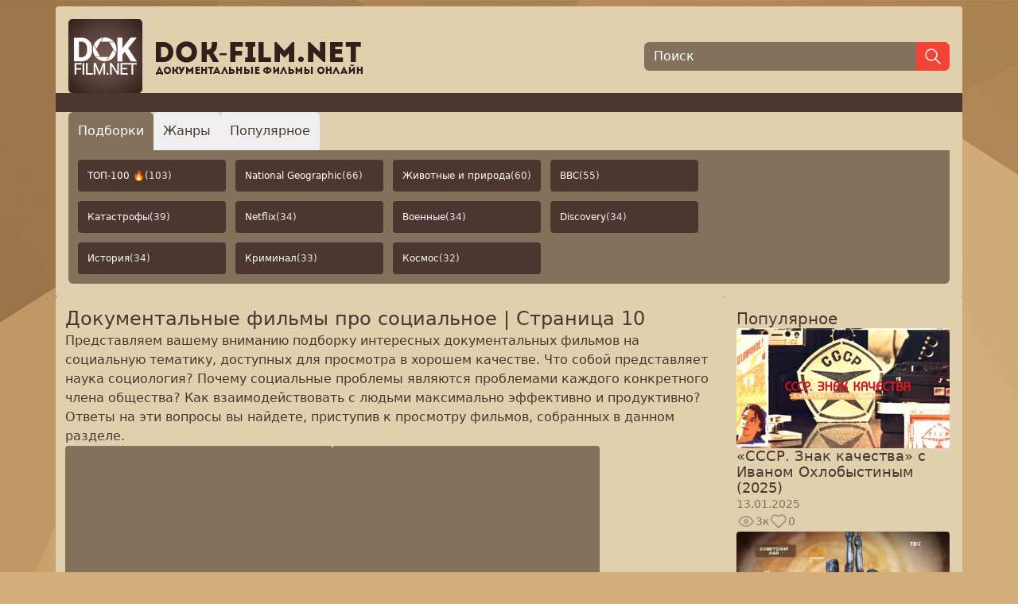

--- FILE ---
content_type: text/html; charset=utf-8
request_url: https://dok-film.net/socialnoe/?page=10
body_size: 22909
content:
<!doctype html>
<html lang="ru">
<head>
    <meta charset="UTF-8">
    <title>Документальные фильмы про социальное - смотреть онлайн | Страница 10</title>
    <meta name="viewport" content="width=device-width, initial-scale=1.0, maximum-scale=2.0, minimum-scale=1.0">

    <meta content="Представляем вашему вниманию подборку интересных документальных фильмов на социальную тематику, доступных для просмотра в хорошем качестве. Что собой представляет наука социология? Почему социальные проблемы являются проблемами каждого конкретного члена общества? Как взаимодействовать с людьми максимально эффективно и продуктивно? Ответы на эти вопросы вы найдете, приступив к просмотру фильмов, собранных в данном разделе. | Страница 10" name="description">
    <meta content="социальное,общественное,общество,социум,люди,поведение,взаимоотношение,документальные,фильмы,онлайн,смотреть,документальные фильмы онлайн,документальные фильмы,смотреть документальные фильмы онлайн,смотреть документальные фильмы,док фильмы,смотреть док фильмы,док фильмы онлайн,документальный,фильм,серия" name="keywords">

    <link rel="canonical" href="https://dok-film.net/socialnoe?page=10"/>

    <meta property="og:type" content="website">
    <meta property="og:url" content="https://dok-film.net">
    <meta property="og:title" content="Документальные фильмы про социальное - смотреть онлайн | Страница 10">
    <meta property="og:description" content="Представляем вашему вниманию подборку интересных документальных фильмов на социальную тематику, доступных для просмотра в хорошем качестве. Что собой представляет наука социология? Почему социальные проблемы являются проблемами каждого конкретного члена общества? Как взаимодействовать с людьми максимально эффективно и продуктивно? Ответы на эти вопросы вы найдете, приступив к просмотру фильмов, собранных в данном разделе. | Страница 10">
    
    <meta itemprop="name" content="DokFilm">
    <meta itemprop="url" content="https://dok-film.net">

    <link rel="apple-touch-icon" sizes="180x180" href="/favicon/apple-touch-icon.png">
    <link rel="icon" type="image/png" sizes="32x32" href="/favicon/favicon-32x32.png">
    <link rel="icon" type="image/png" sizes="16x16" href="/favicon/favicon-16x16.png">
    <link rel="manifest" href="/favicon/site.webmanifest">
    <link rel="mask-icon" href="/favicon/safari-pinned-tab.svg" color="#422e2f">
    <link rel="shortcut icon" href="/favicon/favicon.ico">
    <meta name="msapplication-TileColor" content="#da532c">
    <meta name="msapplication-config" content="/favicon/browserconfig.xml">
    <meta name="theme-color" content="#ffffff">

    <link rel="stylesheet" href="/css/public.min.css">
    <script defer src="/node_modules/preline/dist/preline.js"></script>
    <script defer src="/node_modules/sticky-js/dist/sticky.min.js"></script>
    <script defer src="/js/public.js"></script>

    

    
    <script async src="https://www.googletagmanager.com/gtag/js?id=UA-82832643-4"></script>
    <script>
        window.dataLayer = window.dataLayer || [];
        function gtag(){dataLayer.push(arguments);}
        gtag('js', new Date());
        gtag('config', 'UA-82832643-4');
    </script>
    

    
    <script async src="https://yastatic.net/es5-shims/0.0.2/es5-shims.min.js"></script>
    <script async src="https://yastatic.net/share2/share.js"></script>
    

    
    <script type="text/javascript" >
        (function(m,e,t,r,i,k,a){m[i]=m[i]||function(){(m[i].a=m[i].a||[]).push(arguments)};
            m[i].l=1*new Date();
            for (var j = 0; j < document.scripts.length; j++) {if (document.scripts[j].src === r) { return; }}
            k=e.createElement(t),a=e.getElementsByTagName(t)[0],k.async=1,k.src=r,a.parentNode.insertBefore(k,a)})
        (window, document, "script", "https://cdn.jsdelivr.net/npm/yandex-metrica-watch/tag.js", "ym");

        ym(47559493, "init", {
            clickmap:true,
            trackLinks:true,
            accurateTrackBounce:true
        });
    </script>
    

    
    <script>window.yaContextCb = window.yaContextCb || [] </script>
    <script async src="https://yandex.ru/ads/system/context.js"></script>
    <script async src="https://cdn.digitalcaramel.com/caramel.js"></script>
    

    
</head>
<body class="p-2 flex flex-col content-between justify-between gap-3 min-h-screen frappe text-brand-dark">
<div class="container max-w-screen-xl mx-auto bg-brand-light p-4 rounded flex flex-col gap-4">
    <header class="flex flex-col sm:flex-row items-center justify-between gap-3">
        <a class="w-full xs:max-w-sm" href="/"><img class="w-full max-w-[370px]" src="/images/logo.png" alt="dok-film.net - Документальные фильмы онлайн"></a>
        <form action="/search" class="flex items-center justify-start grow w-full xs:max-w-sm">
            <input class="border-none outline-0 bg-brand-medium px-3 text-white h-9 placeholder-white w-full leading-9 rounded-l-md" type="text" name="q" placeholder="Поиск" autofocus aria-label="Поиск">
            <button class="bg-red h-9 px-2 border border-red rounded-r-md" type="submit" aria-label="Найти">
                <svg xmlns="http://www.w3.org/2000/svg" class="icon icon-tabler icon-tabler-search stroke-white" width="24" height="24" viewBox="0 0 24 24" stroke-width="1.5" stroke="#2c3e50" fill="none" stroke-linecap="round" stroke-linejoin="round">
                    <path stroke="none" d="M0 0h24v24H0z" fill="none"/>
                    <path d="M10 10m-7 0a7 7 0 1 0 14 0a7 7 0 1 0 -14 0" />
                    <path d="M21 21l-6 -6" />
                </svg>
            </button>
        </form>
    </header>
    <div class="bg-brand-dark h-6 -mx-4"></div>
    
<div class="overflow-hidden">
    <div>
        <nav class="flex gap-2" aria-label="Tabs" role="tablist" aria-orientation="horizontal">
            <button type="button" class="p-1 px-2 xs:p-2 xs:px-3 sm:p-3 text-sm sm:text-base hs-tab-active:bg-adv hs-tab-active:text-white rounded-t-md active" id="tabs-with-underline-item-1" aria-selected="true" data-hs-tab="#tabs-with-underline-1" aria-controls="tabs-with-underline-1" role="tab">
                Подборки
            </button>
            <button type="button" class="p-1 px-2 xs:p-2 xs:px-3 sm:p-3 text-sm sm:text-base hs-tab-active:bg-adv hs-tab-active:text-white rounded-t-md" id="tabs-with-underline-item-2" aria-selected="false" data-hs-tab="#tabs-with-underline-2" aria-controls="tabs-with-underline-2" role="tab">
                Жанры
            </button>
            <button type="button" class="p-1 px-2 xs:p-2 xs:px-3 sm:p-3 text-sm sm:text-base hs-tab-active:bg-adv hs-tab-active:text-white rounded-t-md" id="tabs-with-underline-item-3" aria-selected="false" data-hs-tab="#tabs-with-underline-3" aria-controls="tabs-with-underline-3" role="tab">
                Популярное
            </button>
        </nav>
    </div>
    <div class="p-3 bg-brand-medium rounded-b-md">
        <div id="tabs-with-underline-1" role="tabpanel" aria-labelledby="tabs-with-underline-item-1">
            <div class="grid grid-cols-2 xs:grid-cols-2 sm:grid-cols-4 gap-3 grid-flow-row auto-rows-max max-w-fit">
                
                    <a href="/compilation/top-100-co4ob4krefl4hcd06j7g" class="flex items-center justify-start text-left rounded text-white text-nowrap overflow-ellipsis text-xs py-2 px-3 sm:py-3 bg-brand-dark hover:bg-brand-dark-d1 gap-1 overflow-hidden">ТОП-100 🔥 <span class="text-gray-200">(103)</span></a>
                
                    <a href="/compilation/national-geographic-csfhpl1gf8uc739ah9h0" class="flex items-center justify-start text-left rounded text-white text-nowrap overflow-ellipsis text-xs py-2 px-3 sm:py-3 bg-brand-dark hover:bg-brand-dark-d1 gap-1 overflow-hidden">National Geographic <span class="text-gray-200">(66)</span></a>
                
                    <a href="/compilation/zhivotnye-i-priroda-csgb4nhgf8uc739ahc60" class="flex items-center justify-start text-left rounded text-white text-nowrap overflow-ellipsis text-xs py-2 px-3 sm:py-3 bg-brand-dark hover:bg-brand-dark-d1 gap-1 overflow-hidden">Животные и природа <span class="text-gray-200">(60)</span></a>
                
                    <a href="/compilation/bbc-cs1buu9gf8uc73dq5rgg" class="flex items-center justify-start text-left rounded text-white text-nowrap overflow-ellipsis text-xs py-2 px-3 sm:py-3 bg-brand-dark hover:bg-brand-dark-d1 gap-1 overflow-hidden">BBC <span class="text-gray-200">(55)</span></a>
                
                    <a href="/compilation/katastrofy-cr5dk0pgf8uc73fp7lm0" class="flex items-center justify-start text-left rounded text-white text-nowrap overflow-ellipsis text-xs py-2 px-3 sm:py-3 bg-brand-dark hover:bg-brand-dark-d1 gap-1 overflow-hidden">Катастрофы <span class="text-gray-200">(39)</span></a>
                
                    <a href="/compilation/netflix-cur07khgf8uc73d18o4g" class="flex items-center justify-start text-left rounded text-white text-nowrap overflow-ellipsis text-xs py-2 px-3 sm:py-3 bg-brand-dark hover:bg-brand-dark-d1 gap-1 overflow-hidden">Netflix <span class="text-gray-200">(34)</span></a>
                
                    <a href="/compilation/voennye-cr5di8hgf8uc73fp7lk0" class="flex items-center justify-start text-left rounded text-white text-nowrap overflow-ellipsis text-xs py-2 px-3 sm:py-3 bg-brand-dark hover:bg-brand-dark-d1 gap-1 overflow-hidden">Военные <span class="text-gray-200">(34)</span></a>
                
                    <a href="/compilation/discovery-csiqds1gf8uc739ahle0" class="flex items-center justify-start text-left rounded text-white text-nowrap overflow-ellipsis text-xs py-2 px-3 sm:py-3 bg-brand-dark hover:bg-brand-dark-d1 gap-1 overflow-hidden">Discovery <span class="text-gray-200">(34)</span></a>
                
                    <a href="/compilation/istoriia-cs1ast9gf8uc73dq5r60" class="flex items-center justify-start text-left rounded text-white text-nowrap overflow-ellipsis text-xs py-2 px-3 sm:py-3 bg-brand-dark hover:bg-brand-dark-d1 gap-1 overflow-hidden">История <span class="text-gray-200">(34)</span></a>
                
                    <a href="/compilation/kriminal-cr5dgkpgf8uc73fp7li0" class="flex items-center justify-start text-left rounded text-white text-nowrap overflow-ellipsis text-xs py-2 px-3 sm:py-3 bg-brand-dark hover:bg-brand-dark-d1 gap-1 overflow-hidden">Криминал <span class="text-gray-200">(33)</span></a>
                
                    <a href="/compilation/kosmos-cr5dfs9gf8uc73fp7lgg" class="flex items-center justify-start text-left rounded text-white text-nowrap overflow-ellipsis text-xs py-2 px-3 sm:py-3 bg-brand-dark hover:bg-brand-dark-d1 gap-1 overflow-hidden">Космос <span class="text-gray-200">(32)</span></a>
                
            </div>
        </div>
        <div id="tabs-with-underline-2" class="hidden" role="tabpanel" aria-labelledby="tabs-with-underline-item-2">
            <div class="grid grid-cols-2 xs:grid-cols-2 sm:grid-cols-5 gap-3 grid-flow-row auto-rows-max max-w-fit">
                
                    <a href="/bbc" class="flex items-center justify-start text-left rounded text-white text-nowrap text-xs bg-brand-dark hover:bg-brand-dark-d1 gap-1 overflow-hidden"><span class="overflow-ellipsis overflow-hidden py-2 px-3 sm:py-3">Bbc <span class="text-gray-200">(392)</span></span></a>
                
                    <a href="/discovery" class="flex items-center justify-start text-left rounded text-white text-nowrap text-xs bg-brand-dark hover:bg-brand-dark-d1 gap-1 overflow-hidden"><span class="overflow-ellipsis overflow-hidden py-2 px-3 sm:py-3">Discovery <span class="text-gray-200">(337)</span></span></a>
                
                    <a href="/nat-geo-wild" class="flex items-center justify-start text-left rounded text-white text-nowrap text-xs bg-brand-dark hover:bg-brand-dark-d1 gap-1 overflow-hidden"><span class="overflow-ellipsis overflow-hidden py-2 px-3 sm:py-3">Nat Geo Wild <span class="text-gray-200">(21)</span></span></a>
                
                    <a href="/national-geographic" class="flex items-center justify-start text-left rounded text-white text-nowrap text-xs bg-brand-dark hover:bg-brand-dark-d1 gap-1 overflow-hidden"><span class="overflow-ellipsis overflow-hidden py-2 px-3 sm:py-3">National Geographic <span class="text-gray-200">(123)</span></span></a>
                
                    <a href="/netflix-cpglnrsrefldvetg4eeg" class="flex items-center justify-start text-left rounded text-white text-nowrap text-xs bg-brand-dark hover:bg-brand-dark-d1 gap-1 overflow-hidden"><span class="overflow-ellipsis overflow-hidden py-2 px-3 sm:py-3">Netflix <span class="text-gray-200">(37)</span></span></a>
                
                    <a href="/rtd" class="flex items-center justify-start text-left rounded text-white text-nowrap text-xs bg-brand-dark hover:bg-brand-dark-d1 gap-1 overflow-hidden"><span class="overflow-ellipsis overflow-hidden py-2 px-3 sm:py-3">Rtd <span class="text-gray-200">(158)</span></span></a>
                
                    <a href="/viasat-history" class="flex items-center justify-start text-left rounded text-white text-nowrap text-xs bg-brand-dark hover:bg-brand-dark-d1 gap-1 overflow-hidden"><span class="overflow-ellipsis overflow-hidden py-2 px-3 sm:py-3">Viasat History <span class="text-gray-200">(19)</span></span></a>
                
                    <a href="/aviaciya" class="flex items-center justify-start text-left rounded text-white text-nowrap text-xs bg-brand-dark hover:bg-brand-dark-d1 gap-1 overflow-hidden"><span class="overflow-ellipsis overflow-hidden py-2 px-3 sm:py-3">Авиация <span class="text-gray-200">(239)</span></span></a>
                
                    <a href="/anomalii" class="flex items-center justify-start text-left rounded text-white text-nowrap text-xs bg-brand-dark hover:bg-brand-dark-d1 gap-1 overflow-hidden"><span class="overflow-ellipsis overflow-hidden py-2 px-3 sm:py-3">Аномалии <span class="text-gray-200">(327)</span></span></a>
                
                    <a href="/voennoe" class="flex items-center justify-start text-left rounded text-white text-nowrap text-xs bg-brand-dark hover:bg-brand-dark-d1 gap-1 overflow-hidden"><span class="overflow-ellipsis overflow-hidden py-2 px-3 sm:py-3">Военное <span class="text-gray-200">(2977)</span></span></a>
                
                    <a href="/dinozavry" class="flex items-center justify-start text-left rounded text-white text-nowrap text-xs bg-brand-dark hover:bg-brand-dark-d1 gap-1 overflow-hidden"><span class="overflow-ellipsis overflow-hidden py-2 px-3 sm:py-3">Динозавры <span class="text-gray-200">(45)</span></span></a>
                
                    <a href="/eda" class="flex items-center justify-start text-left rounded text-white text-nowrap text-xs bg-brand-dark hover:bg-brand-dark-d1 gap-1 overflow-hidden"><span class="overflow-ellipsis overflow-hidden py-2 px-3 sm:py-3">Еда <span class="text-gray-200">(1192)</span></span></a>
                
                    <a href="/zdorove" class="flex items-center justify-start text-left rounded text-white text-nowrap text-xs bg-brand-dark hover:bg-brand-dark-d1 gap-1 overflow-hidden"><span class="overflow-ellipsis overflow-hidden py-2 px-3 sm:py-3">Здоровье <span class="text-gray-200">(1143)</span></span></a>
                
                    <a href="/istoriya-drevnego-mira" class="flex items-center justify-start text-left rounded text-white text-nowrap text-xs bg-brand-dark hover:bg-brand-dark-d1 gap-1 overflow-hidden"><span class="overflow-ellipsis overflow-hidden py-2 px-3 sm:py-3">История Древнего Мира <span class="text-gray-200">(356)</span></span></a>
                
                    <a href="/istoriya-mira" class="flex items-center justify-start text-left rounded text-white text-nowrap text-xs bg-brand-dark hover:bg-brand-dark-d1 gap-1 overflow-hidden"><span class="overflow-ellipsis overflow-hidden py-2 px-3 sm:py-3">История Мира <span class="text-gray-200">(2603)</span></span></a>
                
                    <a href="/istoriya-rossii" class="flex items-center justify-start text-left rounded text-white text-nowrap text-xs bg-brand-dark hover:bg-brand-dark-d1 gap-1 overflow-hidden"><span class="overflow-ellipsis overflow-hidden py-2 px-3 sm:py-3">История России <span class="text-gray-200">(3276)</span></span></a>
                
                    <a href="/katastrofy" class="flex items-center justify-start text-left rounded text-white text-nowrap text-xs bg-brand-dark hover:bg-brand-dark-d1 gap-1 overflow-hidden"><span class="overflow-ellipsis overflow-hidden py-2 px-3 sm:py-3">Катастрофы <span class="text-gray-200">(857)</span></span></a>
                
                    <a href="/klimat" class="flex items-center justify-start text-left rounded text-white text-nowrap text-xs bg-brand-dark hover:bg-brand-dark-d1 gap-1 overflow-hidden"><span class="overflow-ellipsis overflow-hidden py-2 px-3 sm:py-3">Климат <span class="text-gray-200">(142)</span></span></a>
                
                    <a href="/koronavirus" class="flex items-center justify-start text-left rounded text-white text-nowrap text-xs bg-brand-dark hover:bg-brand-dark-d1 gap-1 overflow-hidden"><span class="overflow-ellipsis overflow-hidden py-2 px-3 sm:py-3">Коронавирус <span class="text-gray-200">(138)</span></span></a>
                
                    <a href="/kosmonavtika" class="flex items-center justify-start text-left rounded text-white text-nowrap text-xs bg-brand-dark hover:bg-brand-dark-d1 gap-1 overflow-hidden"><span class="overflow-ellipsis overflow-hidden py-2 px-3 sm:py-3">Космонавтика <span class="text-gray-200">(346)</span></span></a>
                
                    <a href="/kosmos" class="flex items-center justify-start text-left rounded text-white text-nowrap text-xs bg-brand-dark hover:bg-brand-dark-d1 gap-1 overflow-hidden"><span class="overflow-ellipsis overflow-hidden py-2 px-3 sm:py-3">Космос <span class="text-gray-200">(420)</span></span></a>
                
                    <a href="/kriminal" class="flex items-center justify-start text-left rounded text-white text-nowrap text-xs bg-brand-dark hover:bg-brand-dark-d1 gap-1 overflow-hidden"><span class="overflow-ellipsis overflow-hidden py-2 px-3 sm:py-3">Криминал <span class="text-gray-200">(2538)</span></span></a>
                
                    <a href="/kultura" class="flex items-center justify-start text-left rounded text-white text-nowrap text-xs bg-brand-dark hover:bg-brand-dark-d1 gap-1 overflow-hidden"><span class="overflow-ellipsis overflow-hidden py-2 px-3 sm:py-3">Культура <span class="text-gray-200">(1873)</span></span></a>
                
                    <a href="/lichnosti" class="flex items-center justify-start text-left rounded text-white text-nowrap text-xs bg-brand-dark hover:bg-brand-dark-d1 gap-1 overflow-hidden"><span class="overflow-ellipsis overflow-hidden py-2 px-3 sm:py-3">Личности <span class="text-gray-200">(5349)</span></span></a>
                
                    <a href="/zhivotnye" class="flex items-center justify-start text-left rounded text-white text-nowrap text-xs bg-brand-dark hover:bg-brand-dark-d1 gap-1 overflow-hidden"><span class="overflow-ellipsis overflow-hidden py-2 px-3 sm:py-3">Мир Животных <span class="text-gray-200">(1556)</span></span></a>
                
                    <a href="/mistika" class="flex items-center justify-start text-left rounded text-white text-nowrap text-xs bg-brand-dark hover:bg-brand-dark-d1 gap-1 overflow-hidden"><span class="overflow-ellipsis overflow-hidden py-2 px-3 sm:py-3">Мистика <span class="text-gray-200">(1899)</span></span></a>
                
                    <a href="/nauka" class="flex items-center justify-start text-left rounded text-white text-nowrap text-xs bg-brand-dark hover:bg-brand-dark-d1 gap-1 overflow-hidden"><span class="overflow-ellipsis overflow-hidden py-2 px-3 sm:py-3">Наука <span class="text-gray-200">(437)</span></span></a>
                
                    <a href="/novosti" class="flex items-center justify-start text-left rounded text-white text-nowrap text-xs bg-brand-dark hover:bg-brand-dark-d1 gap-1 overflow-hidden"><span class="overflow-ellipsis overflow-hidden py-2 px-3 sm:py-3">Новости <span class="text-gray-200">(417)</span></span></a>
                
                    <a href="/oruzhie" class="flex items-center justify-start text-left rounded text-white text-nowrap text-xs bg-brand-dark hover:bg-brand-dark-d1 gap-1 overflow-hidden"><span class="overflow-ellipsis overflow-hidden py-2 px-3 sm:py-3">Оружие <span class="text-gray-200">(239)</span></span></a>
                
                    <a href="/planety" class="flex items-center justify-start text-left rounded text-white text-nowrap text-xs bg-brand-dark hover:bg-brand-dark-d1 gap-1 overflow-hidden"><span class="overflow-ellipsis overflow-hidden py-2 px-3 sm:py-3">Планеты <span class="text-gray-200">(56)</span></span></a>
                
                    <a href="/poznavatelnoe" class="flex items-center justify-start text-left rounded text-white text-nowrap text-xs bg-brand-dark hover:bg-brand-dark-d1 gap-1 overflow-hidden"><span class="overflow-ellipsis overflow-hidden py-2 px-3 sm:py-3">Познавательное <span class="text-gray-200">(2489)</span></span></a>
                
                    <a href="/politika" class="flex items-center justify-start text-left rounded text-white text-nowrap text-xs bg-brand-dark hover:bg-brand-dark-d1 gap-1 overflow-hidden"><span class="overflow-ellipsis overflow-hidden py-2 px-3 sm:py-3">Политика <span class="text-gray-200">(2313)</span></span></a>
                
                    <a href="/priroda" class="flex items-center justify-start text-left rounded text-white text-nowrap text-xs bg-brand-dark hover:bg-brand-dark-d1 gap-1 overflow-hidden"><span class="overflow-ellipsis overflow-hidden py-2 px-3 sm:py-3">Природа <span class="text-gray-200">(690)</span></span></a>
                
                    <a href="/prishelcy" class="flex items-center justify-start text-left rounded text-white text-nowrap text-xs bg-brand-dark hover:bg-brand-dark-d1 gap-1 overflow-hidden"><span class="overflow-ellipsis overflow-hidden py-2 px-3 sm:py-3">Пришельцы, Hло <span class="text-gray-200">(456)</span></span></a>
                
                    <a href="/puteshestviya" class="flex items-center justify-start text-left rounded text-white text-nowrap text-xs bg-brand-dark hover:bg-brand-dark-d1 gap-1 overflow-hidden"><span class="overflow-ellipsis overflow-hidden py-2 px-3 sm:py-3">Путешествия <span class="text-gray-200">(1982)</span></span></a>
                
                    <a href="/raznoe" class="flex items-center justify-start text-left rounded text-white text-nowrap text-xs bg-brand-dark hover:bg-brand-dark-d1 gap-1 overflow-hidden"><span class="overflow-ellipsis overflow-hidden py-2 px-3 sm:py-3">Разное <span class="text-gray-200">(844)</span></span></a>
                
                    <a href="/religiya" class="flex items-center justify-start text-left rounded text-white text-nowrap text-xs bg-brand-dark hover:bg-brand-dark-d1 gap-1 overflow-hidden"><span class="overflow-ellipsis overflow-hidden py-2 px-3 sm:py-3">Религия <span class="text-gray-200">(308)</span></span></a>
                
                    <a href="/sensacionnye-istorii" class="flex items-center justify-start text-left rounded text-white text-nowrap text-xs bg-brand-dark hover:bg-brand-dark-d1 gap-1 overflow-hidden"><span class="overflow-ellipsis overflow-hidden py-2 px-3 sm:py-3">Сенсационные Истории <span class="text-gray-200">(1162)</span></span></a>
                
                    <a href="/sovremennaya-istoriya" class="flex items-center justify-start text-left rounded text-white text-nowrap text-xs bg-brand-dark hover:bg-brand-dark-d1 gap-1 overflow-hidden"><span class="overflow-ellipsis overflow-hidden py-2 px-3 sm:py-3">Современная История <span class="text-gray-200">(962)</span></span></a>
                
                    <a href="/socialnoe" class="flex items-center justify-start text-left rounded text-white text-nowrap text-xs bg-brand-dark hover:bg-brand-dark-d1 gap-1 overflow-hidden"><span class="overflow-ellipsis overflow-hidden py-2 px-3 sm:py-3">Социальное <span class="text-gray-200">(2669)</span></span></a>
                
                    <a href="/sport" class="flex items-center justify-start text-left rounded text-white text-nowrap text-xs bg-brand-dark hover:bg-brand-dark-d1 gap-1 overflow-hidden"><span class="overflow-ellipsis overflow-hidden py-2 px-3 sm:py-3">Спорт <span class="text-gray-200">(261)</span></span></a>
                
                    <a href="/stroitelstvo" class="flex items-center justify-start text-left rounded text-white text-nowrap text-xs bg-brand-dark hover:bg-brand-dark-d1 gap-1 overflow-hidden"><span class="overflow-ellipsis overflow-hidden py-2 px-3 sm:py-3">Строительство <span class="text-gray-200">(413)</span></span></a>
                
                    <a href="/ssha" class="flex items-center justify-start text-left rounded text-white text-nowrap text-xs bg-brand-dark hover:bg-brand-dark-d1 gap-1 overflow-hidden"><span class="overflow-ellipsis overflow-hidden py-2 px-3 sm:py-3">Сша <span class="text-gray-200">(119)</span></span></a>
                
                    <a href="/tajny-i-zagadki" class="flex items-center justify-start text-left rounded text-white text-nowrap text-xs bg-brand-dark hover:bg-brand-dark-d1 gap-1 overflow-hidden"><span class="overflow-ellipsis overflow-hidden py-2 px-3 sm:py-3">Тайны И Загадки <span class="text-gray-200">(7195)</span></span></a>
                
                    <a href="/tehnika" class="flex items-center justify-start text-left rounded text-white text-nowrap text-xs bg-brand-dark hover:bg-brand-dark-d1 gap-1 overflow-hidden"><span class="overflow-ellipsis overflow-hidden py-2 px-3 sm:py-3">Техника <span class="text-gray-200">(1310)</span></span></a>
                
                    <a href="/tekhnologii" class="flex items-center justify-start text-left rounded text-white text-nowrap text-xs bg-brand-dark hover:bg-brand-dark-d1 gap-1 overflow-hidden"><span class="overflow-ellipsis overflow-hidden py-2 px-3 sm:py-3">Технологии <span class="text-gray-200">(344)</span></span></a>
                
                    <a href="/ukraina" class="flex items-center justify-start text-left rounded text-white text-nowrap text-xs bg-brand-dark hover:bg-brand-dark-d1 gap-1 overflow-hidden"><span class="overflow-ellipsis overflow-hidden py-2 px-3 sm:py-3">Украина <span class="text-gray-200">(126)</span></span></a>
                
                    <a href="/" class="flex items-center justify-start text-left rounded text-white text-nowrap text-xs bg-brand-dark hover:bg-brand-dark-d1 gap-1 overflow-hidden"><span class="overflow-ellipsis overflow-hidden py-2 px-3 sm:py-3">Шоу <span class="text-gray-200">(124)</span></span></a>
                
                    <a href="/shou-yumor" class="flex items-center justify-start text-left rounded text-white text-nowrap text-xs bg-brand-dark hover:bg-brand-dark-d1 gap-1 overflow-hidden"><span class="overflow-ellipsis overflow-hidden py-2 px-3 sm:py-3">Шоу, Юмор <span class="text-gray-200">(183)</span></span></a>
                
                    <a href="/ekologiya" class="flex items-center justify-start text-left rounded text-white text-nowrap text-xs bg-brand-dark hover:bg-brand-dark-d1 gap-1 overflow-hidden"><span class="overflow-ellipsis overflow-hidden py-2 px-3 sm:py-3">Экология <span class="text-gray-200">(165)</span></span></a>
                
                    <a href="/ekonomika-finansy" class="flex items-center justify-start text-left rounded text-white text-nowrap text-xs bg-brand-dark hover:bg-brand-dark-d1 gap-1 overflow-hidden"><span class="overflow-ellipsis overflow-hidden py-2 px-3 sm:py-3">Экономика, Финансы <span class="text-gray-200">(212)</span></span></a>
                
                    <a href="/ehpidemii" class="flex items-center justify-start text-left rounded text-white text-nowrap text-xs bg-brand-dark hover:bg-brand-dark-d1 gap-1 overflow-hidden"><span class="overflow-ellipsis overflow-hidden py-2 px-3 sm:py-3">Эпидемии <span class="text-gray-200">(103)</span></span></a>
                
            </div>
        </div>
        <div id="tabs-with-underline-3" class="hidden" role="tabpanel" aria-labelledby="tabs-with-underline-item-3">
            <div class="grid grid-cols-5 gap-3 grid-flow-row auto-rows-max max-w-fit">
                
                    <a href="/popular?year=2026" class="flex items-center justify-center text-center rounded text-white text-nowrap overflow-ellipsis text-xs py-2 px-2 sm:py-3 bg-brand-dark hover:bg-brand-dark-d1 gap-1 overflow-hidden">2026</a>
                
                    <a href="/popular?year=2025" class="flex items-center justify-center text-center rounded text-white text-nowrap overflow-ellipsis text-xs py-2 px-2 sm:py-3 bg-brand-dark hover:bg-brand-dark-d1 gap-1 overflow-hidden">2025</a>
                
                    <a href="/popular?year=2024" class="flex items-center justify-center text-center rounded text-white text-nowrap overflow-ellipsis text-xs py-2 px-2 sm:py-3 bg-brand-dark hover:bg-brand-dark-d1 gap-1 overflow-hidden">2024</a>
                
                    <a href="/popular?year=2023" class="flex items-center justify-center text-center rounded text-white text-nowrap overflow-ellipsis text-xs py-2 px-2 sm:py-3 bg-brand-dark hover:bg-brand-dark-d1 gap-1 overflow-hidden">2023</a>
                
                    <a href="/popular?year=2022" class="flex items-center justify-center text-center rounded text-white text-nowrap overflow-ellipsis text-xs py-2 px-2 sm:py-3 bg-brand-dark hover:bg-brand-dark-d1 gap-1 overflow-hidden">2022</a>
                
                    <a href="/popular?year=2021" class="flex items-center justify-center text-center rounded text-white text-nowrap overflow-ellipsis text-xs py-2 px-2 sm:py-3 bg-brand-dark hover:bg-brand-dark-d1 gap-1 overflow-hidden">2021</a>
                
                    <a href="/popular?year=2020" class="flex items-center justify-center text-center rounded text-white text-nowrap overflow-ellipsis text-xs py-2 px-2 sm:py-3 bg-brand-dark hover:bg-brand-dark-d1 gap-1 overflow-hidden">2020</a>
                
                    <a href="/popular?year=2019" class="flex items-center justify-center text-center rounded text-white text-nowrap overflow-ellipsis text-xs py-2 px-2 sm:py-3 bg-brand-dark hover:bg-brand-dark-d1 gap-1 overflow-hidden">2019</a>
                
                    <a href="/popular?year=2018" class="flex items-center justify-center text-center rounded text-white text-nowrap overflow-ellipsis text-xs py-2 px-2 sm:py-3 bg-brand-dark hover:bg-brand-dark-d1 gap-1 overflow-hidden">2018</a>
                
                    <a href="/popular?year=2017" class="flex items-center justify-center text-center rounded text-white text-nowrap overflow-ellipsis text-xs py-2 px-2 sm:py-3 bg-brand-dark hover:bg-brand-dark-d1 gap-1 overflow-hidden">2017</a>
                
            </div>
        </div>
    </div>
</div>

</div>
<div class="container max-w-screen-xl mx-auto flex gap-3 grow">
    <div class="flex flex-col gap-3 bg-brand-light p-3 rounded grow">
        <div class="flex flex-col gap-4" data-section-id="21" itemscope itemtype="https://schema.org/ItemList">
    <h1 class="text-xl xl:text-2xl font-medium m-0 p-0 leading-6" itemprop="headline">Документальные фильмы про социальное | Страница 10</h1>
    
    <p itemprop="description">Представляем вашему вниманию подборку интересных документальных фильмов на социальную тематику, доступных для просмотра в хорошем качестве. Что собой представляет наука социология? Почему социальные проблемы являются проблемами каждого конкретного члена общества? Как взаимодействовать с людьми максимально эффективно и продуктивно? Ответы на эти вопросы вы найдете, приступив к просмотру фильмов, собранных в данном разделе.</p>
    
    
    
    <div class="flex gap-3 max-h-[320px] overflow-hidden">
        <div class="flex items-center justify-center w-[300px] h-[300px] xs:w-[320px] xs:h-[320px] sm:w-[336px] sm:h-[280px] bg-adv rounded overflow-hidden">
            
                <div caramel-id="01j78m19tqez8trgfwg5jvw8y6"></div>
            
        </div>
        <div class="hidden lg:flex items-center justify-center w-[300px] h-[300px] xs:w-[320px] xs:h-[320px] sm:w-[336px] sm:h-[280px] bg-adv rounded overflow-hidden">
            
                <div caramel-id="01j78m19v61tysa4m088wrk9ma"></div>
            
        </div>
    </div>

    

<div class="flex items-center justify-between">
  <div class="flex flex-1 items-center justify-between xs:hidden">
    <a href="/socialnoe/?page=9" class="relative inline-flex items-center px-4 py-2 text-sm text-white rounded bg-brand-dark hover:bg-brown-900 focus:z-20 focus:outline-offset-0"><span class="sr-only">Previous</span><svg class="h-5 w-5 -mx-2" viewBox="0 0 20 20" fill="currentColor" aria-hidden="true"><path fill-rule="evenodd" d="M12.79 5.23a.75.75 0 01-.02 1.06L8.832 10l3.938 3.71a.75.75 0 11-1.04 1.08l-4.5-4.25a.75.75 0 010-1.08l4.5-4.25a.75.75 0 011.06.02z" clip-rule="evenodd" /></svg></a>
	<p class="text-sm">
		<span class="font-medium">181</span> по <span class="font-medium">200</span> из <span class="font-medium">2668</span>
	</p>
    <a href="/socialnoe/?page=11" class="relative inline-flex items-center px-4 py-2 text-sm text-white rounded bg-brand-dark hover:bg-brown-900 focus:z-20 focus:outline-offset-0"><span class="sr-only">Next</span><svg class="h-5 w-5 -mx-2" viewBox="0 0 20 20" fill="currentColor" aria-hidden="true"><path fill-rule="evenodd" d="M7.21 14.77a.75.75 0 01.02-1.06L11.168 10 7.23 6.29a.75.75 0 111.04-1.08l4.5 4.25a.75.75 0 010 1.08l-4.5 4.25a.75.75 0 01-1.06-.02z" clip-rule="evenodd" /></svg></a>
  </div>
  <div class="hidden xs:flex sm:flex-1 sm:items-center sm:justify-between">
    <div class="hidden lg:flex">
      <p class="text-sm">
        Показано с <span class="font-medium">181</span> по <span class="font-medium">200</span> из <span class="font-medium">2668</span> элементов
      </p>
    </div>
    <div>
      <nav class="isolate inline-flex -space-x-px bg-brand-dark rounded" aria-label="Pagination">
        <a href="/socialnoe/?page=9" class="relative inline-flex items-center px-4 py-2 text-sm text-white rounded bg-brand-dark hover:bg-brown-900 focus:z-20 focus:outline-offset-0"><span class="sr-only">Previous</span><svg class="h-5 w-5 -mx-2" viewBox="0 0 20 20" fill="currentColor" aria-hidden="true"><path fill-rule="evenodd" d="M12.79 5.23a.75.75 0 01-.02 1.06L8.832 10l3.938 3.71a.75.75 0 11-1.04 1.08l-4.5-4.25a.75.75 0 010-1.08l4.5-4.25a.75.75 0 011.06.02z" clip-rule="evenodd" /></svg></a>
        
          <a href="/socialnoe/?page=1" class="relative inline-flex items-center px-4 py-2 text-sm text-white rounded bg-brand-dark hover:bg-brown-900 focus:z-20 focus:outline-offset-0">1</a>
        
        
          <span class="relative inline-flex items-center px-4 py-2 text-sm text-white focus:outline-offset-0">...</span>
          
            <a href="/socialnoe/?page=9" class="relative inline-flex items-center px-4 py-2 text-sm text-white rounded bg-brand-dark hover:bg-brown-900 focus:z-20 focus:outline-offset-0">9</a>
          
            <a href="#" aria-current="page" class="relative z-10 inline-flex items-center bg-brown-900 px-4 py-2 text-sm  text-white focus:z-20 focus-visible:outline focus-visible:outline-2 focus-visible:outline-offset-2 focus-visible:outline-brand">10</a>
          
            <a href="/socialnoe/?page=11" class="relative inline-flex items-center px-4 py-2 text-sm text-white rounded bg-brand-dark hover:bg-brown-900 focus:z-20 focus:outline-offset-0">11</a>
          
        
        
          <span class="relative inline-flex items-center px-4 py-2 text-sm text-white focus:outline-offset-0">...</span>
          
            <a href="/socialnoe/?page=134" class="relative inline-flex items-center px-4 py-2 text-sm text-white rounded bg-brand-dark hover:bg-brown-900 focus:z-20 focus:outline-offset-0">134</a>
          
        
        <a href="/socialnoe/?page=11" class="relative inline-flex items-center px-4 py-2 text-sm text-white rounded bg-brand-dark hover:bg-brown-900 focus:z-20 focus:outline-offset-0"><span class="sr-only">Next</span><svg class="h-5 w-5 -mx-2" viewBox="0 0 20 20" fill="currentColor" aria-hidden="true"><path fill-rule="evenodd" d="M7.21 14.77a.75.75 0 01.02-1.06L11.168 10 7.23 6.29a.75.75 0 111.04-1.08l4.5 4.25a.75.75 0 010 1.08l-4.5 4.25a.75.75 0 01-1.06-.02z" clip-rule="evenodd" /></svg></a>
      </nav>
    </div>
  </div>
</div>
	

    
    <div class="flex flex-wrap items-center gap-3 text-sm text-brand-dark">
        <span class="text-brand-dark-l1">Сортировка:</span>
        <div class="flex flex-wrap gap-2">
            
                <a href="/socialnoe/?dir=asc" class="inline-flex items-center gap-1 px-3 py-1 rounded border text-sm transition-colors bg-brand-dark border-brand-dark text-white">
                    <span>По дате</span>
                    <span class="inline-flex h-4 w-4 items-center justify-center" aria-hidden="true">
                        
                            <svg xmlns="http://www.w3.org/2000/svg" width="16" height="16" viewBox="0 0 24 24" fill="none" stroke="currentColor" stroke-width="2" stroke-linecap="round" stroke-linejoin="round">
                                <path d="M4 6h9" />
                                <path d="M4 12h7" />
                                <path d="M4 18h7" />
                                <path d="M15 15l3 3l3 -3" />
                                <path d="M18 6v12" />
                            </svg>
                        
                    </span>
                </a>
            
                <a href="/socialnoe/?dir=desc&amp;sort=views" class="inline-flex items-center gap-1 px-3 py-1 rounded border text-sm transition-colors border-brand-hr text-brand-dark hover:border-brand-dark hover:text-brand-dark">
                    <span>По просмотрам</span>
                    <span class="inline-flex h-4 w-4 items-center justify-center" aria-hidden="true">
                        
                            <svg xmlns="http://www.w3.org/2000/svg" width="16" height="16" viewBox="0 0 24 24" fill="none" stroke="currentColor" stroke-width="2" stroke-linecap="round" stroke-linejoin="round">
                                <path d="M4 6h9" />
                                <path d="M4 12h7" />
                                <path d="M4 18h7" />
                                <path d="M15 15l3 3l3 -3" />
                                <path d="M18 6v12" />
                            </svg>
                        
                    </span>
                </a>
            
                <a href="/socialnoe/?dir=desc&amp;sort=likes" class="inline-flex items-center gap-1 px-3 py-1 rounded border text-sm transition-colors border-brand-hr text-brand-dark hover:border-brand-dark hover:text-brand-dark">
                    <span>По лайкам</span>
                    <span class="inline-flex h-4 w-4 items-center justify-center" aria-hidden="true">
                        
                            <svg xmlns="http://www.w3.org/2000/svg" width="16" height="16" viewBox="0 0 24 24" fill="none" stroke="currentColor" stroke-width="2" stroke-linecap="round" stroke-linejoin="round">
                                <path d="M4 6h9" />
                                <path d="M4 12h7" />
                                <path d="M4 18h7" />
                                <path d="M15 15l3 3l3 -3" />
                                <path d="M18 6v12" />
                            </svg>
                        
                    </span>
                </a>
            
        </div>
    </div>
    
    <div class="flex flex-col gap-4">
        
            <div class="flex flex-col lg:flex-row gap-4" itemprop="itemListElement" itemscope itemtype="https://schema.org/Movie">
    <div class="md:w-[300px] shrink-0">
        <a href="/samaia-narodnaia-programma-kofeinyi-stolik-iz-penopolistirola-2025-d0lb7opgf8uc739gvadg.html" itemprop="url">
            <img alt="Самая народная программа. Кофейный столик из пенополистирола (2025)" class="w-full max-w-fit rounded" src="/upload/card_resize/0/e/0ec4d7510e89bcff6f7e364b16985d8e.jpg" itemprop="thumbnail" width="300">
        </a>
    </div>
    <div class="flex flex-col gap-2">
        <a href="/samaia-narodnaia-programma-kofeinyi-stolik-iz-penopolistirola-2025-d0lb7opgf8uc739gvadg.html" itemprop="url">
            <h2 class="text-lg font-medium m-0 p-0 leading-5" itemprop="name">Самая народная программа. Кофейный столик из пенополистирола (2025)</h2>
        </a>
        <div class="text-sm text-brown-400" itemprop="datePublished">19.05.2025</div>
        <div class="leading-5" itemprop="description"><p>- Нестандартные материалы для нестандартных идей. Как сделать модный кофейный столик из пенополистирола?<br>- Прихожая из металла! Как сварить из водопроводных фитингов и вентилей стильную вешалку и подставку под зонты?<br>- Бар из барабана. Можно ли превратить музыкальный инструмент в эффектное украшение интерьера?<br>- Сломанная радиола. Как смастерить из нее модную банкетку?<br>- Раскладная сушилка для белья. Как собрать уникальную столешницу с выдвижным механизмом для сушки?<br>- Не обои, а ламинат! Как уберечь стены от загрязнений и добавить интерьеру изюминки?</p></div>
        <div class="flex gap-3">
    <div class="flex items-center justify-center gap-1" itemprop="interactionStatistic" itemscope
         itemtype="https://schema.org/InteractionCounter">
        <meta itemprop="interactionType" content="https://schema.org/WatchAction"/>
        <meta itemprop="userInteractionCount" content="19"/>
        <svg xmlns="http://www.w3.org/2000/svg" class="icon icon-tabler icon-tabler-eye stroke-brown-300" width="24"
             height="24" viewBox="0 0 24 24" stroke-width="1.5" stroke="#2c3e50" fill="none" stroke-linecap="round"
             stroke-linejoin="round">
            <path stroke="none" d="M0 0h24v24H0z" fill="none"/>
            <path d="M10 12a2 2 0 1 0 4 0a2 2 0 0 0 -4 0"/>
            <path d="M21 12c-2.4 4 -5.4 6 -9 6c-3.6 0 -6.6 -2 -9 -6c2.4 -4 5.4 -6 9 -6c3.6 0 6.6 2 9 6"/>
        </svg>
        <span class="text-brown-400 text-sm">19</span>
    </div>
    <div class="flex items-center justify-center gap-1">
        <svg data-id="35839" xmlns="http://www.w3.org/2000/svg"
             class="icon icon-tabler icon-tabler-heart stroke-brown-300 hover:stroke-red hover:fill-red js-like cursor-pointer" width="24" height="24"
             viewBox="0 0 24 24" stroke-width="1.5" stroke="#2c3e50" fill="none" stroke-linecap="round"
             stroke-linejoin="round">
            <path stroke="none" d="M0 0h24v24H0z" fill="none"/>
            <path d="M19.5 12.572l-7.5 7.428l-7.5 -7.428a5 5 0 1 1 7.5 -6.566a5 5 0 1 1 7.5 6.572"/>
        </svg>
        <span class="text-brown-400 text-sm js-like-count">0</span>
    </div>
</div>
        <div class="flex items-end justify-start grow">
            <a href="/samaia-narodnaia-programma-kofeinyi-stolik-iz-penopolistirola-2025-d0lb7opgf8uc739gvadg.html" class="bg-brand-dark hover:bg-brand-dark-d1 text-white rounded px-3 py-2">Перейти</a>
        </div>
    </div>
</div>
            <hr class="border-0 border-b last:border-b-0 border-brand-hr">
        
            <div class="flex flex-col lg:flex-row gap-4" itemprop="itemListElement" itemscope itemtype="https://schema.org/Movie">
    <div class="md:w-[300px] shrink-0">
        <a href="/dokumentalnyi-spetsproekt-mama-menia-podmenili-2025-cvgea79gf8uc73d1amvg.html" itemprop="url">
            <img alt="Документальный спецпроект. Мама, меня подменили (2025)" class="w-full max-w-fit rounded" src="/upload/card_resize/3/f/3fe9e5d81a925b18b0ae607b9e044a6e.jpg" itemprop="thumbnail" width="300">
        </a>
    </div>
    <div class="flex flex-col gap-2">
        <a href="/dokumentalnyi-spetsproekt-mama-menia-podmenili-2025-cvgea79gf8uc73d1amvg.html" itemprop="url">
            <h2 class="text-lg font-medium m-0 p-0 leading-5" itemprop="name">Документальный спецпроект. Мама, меня подменили (2025)</h2>
        </a>
        <div class="text-sm text-brown-400" itemprop="datePublished">24.03.2025</div>
        <div class="leading-5" itemprop="description"><p>- Каждая десятая семья в стране может воспитывать чужого ребенка. Множество случаев «перепутанных детей» – роковые совпадения или глобальная система?<br>- Подмена детей – это случайность, врачебная ошибка или преступление? Для чего подменяют детей в родильных домах?<br>- Может ли это быть налаженным бизнесом?<br>- Как устроен черный рынок торговли детьми и существует ли он на самом деле?<br>- Могут ли подменные дети оказываться в семьях, которые не имеют права на суррогатное материнство?<br>- И сколько стоит здоровый чужой младенец?</p></div>
        <div class="flex gap-3">
    <div class="flex items-center justify-center gap-1" itemprop="interactionStatistic" itemscope
         itemtype="https://schema.org/InteractionCounter">
        <meta itemprop="interactionType" content="https://schema.org/WatchAction"/>
        <meta itemprop="userInteractionCount" content="89"/>
        <svg xmlns="http://www.w3.org/2000/svg" class="icon icon-tabler icon-tabler-eye stroke-brown-300" width="24"
             height="24" viewBox="0 0 24 24" stroke-width="1.5" stroke="#2c3e50" fill="none" stroke-linecap="round"
             stroke-linejoin="round">
            <path stroke="none" d="M0 0h24v24H0z" fill="none"/>
            <path d="M10 12a2 2 0 1 0 4 0a2 2 0 0 0 -4 0"/>
            <path d="M21 12c-2.4 4 -5.4 6 -9 6c-3.6 0 -6.6 -2 -9 -6c2.4 -4 5.4 -6 9 -6c3.6 0 6.6 2 9 6"/>
        </svg>
        <span class="text-brown-400 text-sm">100</span>
    </div>
    <div class="flex items-center justify-center gap-1">
        <svg data-id="35410" xmlns="http://www.w3.org/2000/svg"
             class="icon icon-tabler icon-tabler-heart stroke-brown-300 hover:stroke-red hover:fill-red js-like cursor-pointer" width="24" height="24"
             viewBox="0 0 24 24" stroke-width="1.5" stroke="#2c3e50" fill="none" stroke-linecap="round"
             stroke-linejoin="round">
            <path stroke="none" d="M0 0h24v24H0z" fill="none"/>
            <path d="M19.5 12.572l-7.5 7.428l-7.5 -7.428a5 5 0 1 1 7.5 -6.566a5 5 0 1 1 7.5 6.572"/>
        </svg>
        <span class="text-brown-400 text-sm js-like-count">0</span>
    </div>
</div>
        <div class="flex items-end justify-start grow">
            <a href="/dokumentalnyi-spetsproekt-mama-menia-podmenili-2025-cvgea79gf8uc73d1amvg.html" class="bg-brand-dark hover:bg-brand-dark-d1 text-white rounded px-3 py-2">Перейти</a>
        </div>
    </div>
</div>
            <hr class="border-0 border-b last:border-b-0 border-brand-hr">
        
            <div class="flex flex-col lg:flex-row gap-4" itemprop="itemListElement" itemscope itemtype="https://schema.org/Movie">
    <div class="md:w-[300px] shrink-0">
        <a href="/zakon-i-poriadok-13052025-grud-iz-filma-uzhasov-znakomstvo-v-internete-okazalos-poslednim-d0i1khhgf8uc73cvfo3g.html" itemprop="url">
            <img alt="Закон и порядок (13.05.2025). Грудь из фильма ужасов. Знакомство в интернете оказалось последним" class="w-full max-w-fit rounded" src="/upload/card_resize/7/0/7065c9bd04717dae491f31de493e7c80.png" itemprop="thumbnail" width="300">
        </a>
    </div>
    <div class="flex flex-col gap-2">
        <a href="/zakon-i-poriadok-13052025-grud-iz-filma-uzhasov-znakomstvo-v-internete-okazalos-poslednim-d0i1khhgf8uc73cvfo3g.html" itemprop="url">
            <h2 class="text-lg font-medium m-0 p-0 leading-5" itemprop="name">Закон и порядок (13.05.2025). Грудь из фильма ужасов. Знакомство в интернете оказалось последним</h2>
        </a>
        <div class="text-sm text-brown-400" itemprop="datePublished">14.05.2025</div>
        <div class="leading-5" itemprop="description"><p>- Знакомство в интернете оказалось последним. За аватаркой скрывался матерый преступник;<br>- Спорная территория. В Башкирии два хозяина не могут поделить дачу;<br>- Грудь из фильма ужасов. Неудачная пластическая операция чуть не довела клиентку до суицида.</p></div>
        <div class="flex gap-3">
    <div class="flex items-center justify-center gap-1" itemprop="interactionStatistic" itemscope
         itemtype="https://schema.org/InteractionCounter">
        <meta itemprop="interactionType" content="https://schema.org/WatchAction"/>
        <meta itemprop="userInteractionCount" content="55"/>
        <svg xmlns="http://www.w3.org/2000/svg" class="icon icon-tabler icon-tabler-eye stroke-brown-300" width="24"
             height="24" viewBox="0 0 24 24" stroke-width="1.5" stroke="#2c3e50" fill="none" stroke-linecap="round"
             stroke-linejoin="round">
            <path stroke="none" d="M0 0h24v24H0z" fill="none"/>
            <path d="M10 12a2 2 0 1 0 4 0a2 2 0 0 0 -4 0"/>
            <path d="M21 12c-2.4 4 -5.4 6 -9 6c-3.6 0 -6.6 -2 -9 -6c2.4 -4 5.4 -6 9 -6c3.6 0 6.6 2 9 6"/>
        </svg>
        <span class="text-brown-400 text-sm">100</span>
    </div>
    <div class="flex items-center justify-center gap-1">
        <svg data-id="35804" xmlns="http://www.w3.org/2000/svg"
             class="icon icon-tabler icon-tabler-heart stroke-brown-300 hover:stroke-red hover:fill-red js-like cursor-pointer" width="24" height="24"
             viewBox="0 0 24 24" stroke-width="1.5" stroke="#2c3e50" fill="none" stroke-linecap="round"
             stroke-linejoin="round">
            <path stroke="none" d="M0 0h24v24H0z" fill="none"/>
            <path d="M19.5 12.572l-7.5 7.428l-7.5 -7.428a5 5 0 1 1 7.5 -6.566a5 5 0 1 1 7.5 6.572"/>
        </svg>
        <span class="text-brown-400 text-sm js-like-count">0</span>
    </div>
</div>
        <div class="flex items-end justify-start grow">
            <a href="/zakon-i-poriadok-13052025-grud-iz-filma-uzhasov-znakomstvo-v-internete-okazalos-poslednim-d0i1khhgf8uc73cvfo3g.html" class="bg-brand-dark hover:bg-brand-dark-d1 text-white rounded px-3 py-2">Перейти</a>
        </div>
    </div>
</div>
            <hr class="border-0 border-b last:border-b-0 border-brand-hr">
        
            <div class="flex flex-col lg:flex-row gap-4" itemprop="itemListElement" itemscope itemtype="https://schema.org/Movie">
    <div class="md:w-[300px] shrink-0">
        <a href="/znak-kachestva-maiskii-shashlyk-2025-d0hcg6hgf8uc73cvfm00.html" itemprop="url">
            <img alt="Знак качества. Майский шашлык (2025)" class="w-full max-w-fit rounded" src="/upload/card_resize/6/4/646dbbecaea328a59d44eaec7b62f6c4.png" itemprop="thumbnail" width="300">
        </a>
    </div>
    <div class="flex flex-col gap-2">
        <a href="/znak-kachestva-maiskii-shashlyk-2025-d0hcg6hgf8uc73cvfm00.html" itemprop="url">
            <h2 class="text-lg font-medium m-0 p-0 leading-5" itemprop="name">Знак качества. Майский шашлык (2025)</h2>
        </a>
        <div class="text-sm text-brown-400" itemprop="datePublished">13.05.2025</div>
        <div class="leading-5" itemprop="description"><p>И производители, и владельцы торговых точек бессовестно задирают цены на мясо и полуфабрикаты для гриля на 20-30 процентов, потому что вся Россия в праздничные и выходные дни живет в дыму шашлыков на природе. Что, как и на чем жарят потребители? Сколько стоит и чем опасно это удовольствие сегодня?</p></div>
        <div class="flex gap-3">
    <div class="flex items-center justify-center gap-1" itemprop="interactionStatistic" itemscope
         itemtype="https://schema.org/InteractionCounter">
        <meta itemprop="interactionType" content="https://schema.org/WatchAction"/>
        <meta itemprop="userInteractionCount" content="44"/>
        <svg xmlns="http://www.w3.org/2000/svg" class="icon icon-tabler icon-tabler-eye stroke-brown-300" width="24"
             height="24" viewBox="0 0 24 24" stroke-width="1.5" stroke="#2c3e50" fill="none" stroke-linecap="round"
             stroke-linejoin="round">
            <path stroke="none" d="M0 0h24v24H0z" fill="none"/>
            <path d="M10 12a2 2 0 1 0 4 0a2 2 0 0 0 -4 0"/>
            <path d="M21 12c-2.4 4 -5.4 6 -9 6c-3.6 0 -6.6 -2 -9 -6c2.4 -4 5.4 -6 9 -6c3.6 0 6.6 2 9 6"/>
        </svg>
        <span class="text-brown-400 text-sm">44</span>
    </div>
    <div class="flex items-center justify-center gap-1">
        <svg data-id="35794" xmlns="http://www.w3.org/2000/svg"
             class="icon icon-tabler icon-tabler-heart stroke-brown-300 hover:stroke-red hover:fill-red js-like cursor-pointer" width="24" height="24"
             viewBox="0 0 24 24" stroke-width="1.5" stroke="#2c3e50" fill="none" stroke-linecap="round"
             stroke-linejoin="round">
            <path stroke="none" d="M0 0h24v24H0z" fill="none"/>
            <path d="M19.5 12.572l-7.5 7.428l-7.5 -7.428a5 5 0 1 1 7.5 -6.566a5 5 0 1 1 7.5 6.572"/>
        </svg>
        <span class="text-brown-400 text-sm js-like-count">0</span>
    </div>
</div>
        <div class="flex items-end justify-start grow">
            <a href="/znak-kachestva-maiskii-shashlyk-2025-d0hcg6hgf8uc73cvfm00.html" class="bg-brand-dark hover:bg-brand-dark-d1 text-white rounded px-3 py-2">Перейти</a>
        </div>
    </div>
</div>
            <hr class="border-0 border-b last:border-b-0 border-brand-hr">
        
            <div class="flex flex-col lg:flex-row gap-4" itemprop="itemListElement" itemscope itemtype="https://schema.org/Movie">
    <div class="md:w-[300px] shrink-0">
        <a href="/kupi-prodai-voennyi-antikvariat-2025-d0gnr4pgf8uc73e1nfm0.html" itemprop="url">
            <img alt="Купи-продай. Военный антиквариат (2025)" class="w-full max-w-fit rounded" src="/upload/card_resize/4/e/4ebac579f8725e501209184be232d5e4.jpg" itemprop="thumbnail" width="300">
        </a>
    </div>
    <div class="flex flex-col gap-2">
        <a href="/kupi-prodai-voennyi-antikvariat-2025-d0gnr4pgf8uc73e1nfm0.html" itemprop="url">
            <h2 class="text-lg font-medium m-0 p-0 leading-5" itemprop="name">Купи-продай. Военный антиквариат (2025)</h2>
        </a>
        <div class="text-sm text-brown-400" itemprop="datePublished">12.05.2025</div>
        <div class="leading-5" itemprop="description"><p>- Эхо войны. Сколько можно выручить за предметы, связанные с Великой Отечественной войной?<br>- Вторая жизнь автохлама. Почему старую машину не стоит сдавать в металлолом, а лучше пристроить в руки умельцев?<br>- Магические товары. Как на них зарабатывают мошенники?<br>- Дёшево купить на барахолке предметы старины, чтобы дорого их продать! Как правильно это делать?<br>- Подержанный велосипед. Как с его помощью заработать?<br>- С кукушкой. Какие настенные часы из прошлого ценятся больше? И как превратить время в деньги?</p></div>
        <div class="flex gap-3">
    <div class="flex items-center justify-center gap-1" itemprop="interactionStatistic" itemscope
         itemtype="https://schema.org/InteractionCounter">
        <meta itemprop="interactionType" content="https://schema.org/WatchAction"/>
        <meta itemprop="userInteractionCount" content="33"/>
        <svg xmlns="http://www.w3.org/2000/svg" class="icon icon-tabler icon-tabler-eye stroke-brown-300" width="24"
             height="24" viewBox="0 0 24 24" stroke-width="1.5" stroke="#2c3e50" fill="none" stroke-linecap="round"
             stroke-linejoin="round">
            <path stroke="none" d="M0 0h24v24H0z" fill="none"/>
            <path d="M10 12a2 2 0 1 0 4 0a2 2 0 0 0 -4 0"/>
            <path d="M21 12c-2.4 4 -5.4 6 -9 6c-3.6 0 -6.6 -2 -9 -6c2.4 -4 5.4 -6 9 -6c3.6 0 6.6 2 9 6"/>
        </svg>
        <span class="text-brown-400 text-sm">33</span>
    </div>
    <div class="flex items-center justify-center gap-1">
        <svg data-id="35784" xmlns="http://www.w3.org/2000/svg"
             class="icon icon-tabler icon-tabler-heart stroke-brown-300 hover:stroke-red hover:fill-red js-like cursor-pointer" width="24" height="24"
             viewBox="0 0 24 24" stroke-width="1.5" stroke="#2c3e50" fill="none" stroke-linecap="round"
             stroke-linejoin="round">
            <path stroke="none" d="M0 0h24v24H0z" fill="none"/>
            <path d="M19.5 12.572l-7.5 7.428l-7.5 -7.428a5 5 0 1 1 7.5 -6.566a5 5 0 1 1 7.5 6.572"/>
        </svg>
        <span class="text-brown-400 text-sm js-like-count">0</span>
    </div>
</div>
        <div class="flex items-end justify-start grow">
            <a href="/kupi-prodai-voennyi-antikvariat-2025-d0gnr4pgf8uc73e1nfm0.html" class="bg-brand-dark hover:bg-brand-dark-d1 text-white rounded px-3 py-2">Перейти</a>
        </div>
    </div>
</div>
            <hr class="border-0 border-b last:border-b-0 border-brand-hr">
        
            <div class="flex flex-col lg:flex-row gap-4" itemprop="itemListElement" itemscope itemtype="https://schema.org/Movie">
    <div class="md:w-[300px] shrink-0">
        <a href="/samaia-narodnaia-programma-komod-iz-poddonov-2025-d0gnnc9gf8uc73e1nf3g.html" itemprop="url">
            <img alt="Самая народная программа. Комод из поддонов (2025)" class="w-full max-w-fit rounded" src="/upload/card_resize/a/1/a180a97a883a04cf9d3a8ef550da5ab5.jpg" itemprop="thumbnail" width="300">
        </a>
    </div>
    <div class="flex flex-col gap-2">
        <a href="/samaia-narodnaia-programma-komod-iz-poddonov-2025-d0gnnc9gf8uc73e1nf3g.html" itemprop="url">
            <h2 class="text-lg font-medium m-0 p-0 leading-5" itemprop="name">Самая народная программа. Комод из поддонов (2025)</h2>
        </a>
        <div class="text-sm text-brown-400" itemprop="datePublished">12.05.2025</div>
        <div class="leading-5" itemprop="description"><p>- Старый поддон. Как быстро и просто сколотить из него вместительный комод для женских мелочей?<br>- Люстра в саду! Можно ли превратить бывший светильник в оригинальную подвесную клумбу?<br>- Советская тумба. С помощью чего ее можно переделать в новомодную дизайнерскую мебель?<br>- Поцарапанный подоконник. Как его обновить?<br>- Два мусорных ведра и строительный таз! Как склеить из дешёвого пластика настоящий фонтан?<br>- Да будет свет! Как наладить освещение с помощью обрезков бруса и каната?<br>- Главные банные секреты! Зачем перед походом в парилку класть простыню в морозилку?<br>- Только краски и обычный фен. Как эффектно обновить ремонт без масштабных работ?</p></div>
        <div class="flex gap-3">
    <div class="flex items-center justify-center gap-1" itemprop="interactionStatistic" itemscope
         itemtype="https://schema.org/InteractionCounter">
        <meta itemprop="interactionType" content="https://schema.org/WatchAction"/>
        <meta itemprop="userInteractionCount" content="18"/>
        <svg xmlns="http://www.w3.org/2000/svg" class="icon icon-tabler icon-tabler-eye stroke-brown-300" width="24"
             height="24" viewBox="0 0 24 24" stroke-width="1.5" stroke="#2c3e50" fill="none" stroke-linecap="round"
             stroke-linejoin="round">
            <path stroke="none" d="M0 0h24v24H0z" fill="none"/>
            <path d="M10 12a2 2 0 1 0 4 0a2 2 0 0 0 -4 0"/>
            <path d="M21 12c-2.4 4 -5.4 6 -9 6c-3.6 0 -6.6 -2 -9 -6c2.4 -4 5.4 -6 9 -6c3.6 0 6.6 2 9 6"/>
        </svg>
        <span class="text-brown-400 text-sm">18</span>
    </div>
    <div class="flex items-center justify-center gap-1">
        <svg data-id="35782" xmlns="http://www.w3.org/2000/svg"
             class="icon icon-tabler icon-tabler-heart stroke-brown-300 hover:stroke-red hover:fill-red js-like cursor-pointer" width="24" height="24"
             viewBox="0 0 24 24" stroke-width="1.5" stroke="#2c3e50" fill="none" stroke-linecap="round"
             stroke-linejoin="round">
            <path stroke="none" d="M0 0h24v24H0z" fill="none"/>
            <path d="M19.5 12.572l-7.5 7.428l-7.5 -7.428a5 5 0 1 1 7.5 -6.566a5 5 0 1 1 7.5 6.572"/>
        </svg>
        <span class="text-brown-400 text-sm js-like-count">0</span>
    </div>
</div>
        <div class="flex items-end justify-start grow">
            <a href="/samaia-narodnaia-programma-komod-iz-poddonov-2025-d0gnnc9gf8uc73e1nf3g.html" class="bg-brand-dark hover:bg-brand-dark-d1 text-white rounded px-3 py-2">Перейти</a>
        </div>
    </div>
</div>
            <hr class="border-0 border-b last:border-b-0 border-brand-hr">
        
            <div class="flex flex-col lg:flex-row gap-4" itemprop="itemListElement" itemscope itemtype="https://schema.org/Movie">
    <div class="md:w-[300px] shrink-0">
        <a href="/samaia-narodnaia-programma-stol-iz-epoksidnoi-smoly-2025-d0c41mpgf8uc73e0qbb0.html" itemprop="url">
            <img alt="Самая народная программа. Стол из эпоксидной смолы (2025)" class="w-full max-w-fit rounded" src="/upload/card_resize/7/e/7e2fbb4c88cb502fda63fc787878c1ab.jpg" itemprop="thumbnail" width="300">
        </a>
    </div>
    <div class="flex flex-col gap-2">
        <a href="/samaia-narodnaia-programma-stol-iz-epoksidnoi-smoly-2025-d0c41mpgf8uc73e0qbb0.html" itemprop="url">
            <h2 class="text-lg font-medium m-0 p-0 leading-5" itemprop="name">Самая народная программа. Стол из эпоксидной смолы (2025)</h2>
        </a>
        <div class="text-sm text-brown-400" itemprop="datePublished">05.05.2025</div>
        <div class="leading-5" itemprop="description"><p>- Настоящий вулкан прямо в гостиной! Как смастерить из досок и эпоксидной смолы журнальный стол с эффектом растекающейся лавы?<br>- Лучший полуфабрикат для дачных самоделок. Как вырезать из металлической бочки целый комплект мебели и мусоросборник для пылесоса?<br>- Лишние гаечные ключи. Можно ли сложить из ненужных инструментов брутальную настольную лампу!<br>- Деревянные обрезки: какие материалы понадобятся, чтобы склеить стильный стеллаж для книг и вместительную обувницу?<br>- Дополнительная жилплощадь. Как с помощью пары досок и банки краски увеличить количество комнат в доме?</p></div>
        <div class="flex gap-3">
    <div class="flex items-center justify-center gap-1" itemprop="interactionStatistic" itemscope
         itemtype="https://schema.org/InteractionCounter">
        <meta itemprop="interactionType" content="https://schema.org/WatchAction"/>
        <meta itemprop="userInteractionCount" content="43"/>
        <svg xmlns="http://www.w3.org/2000/svg" class="icon icon-tabler icon-tabler-eye stroke-brown-300" width="24"
             height="24" viewBox="0 0 24 24" stroke-width="1.5" stroke="#2c3e50" fill="none" stroke-linecap="round"
             stroke-linejoin="round">
            <path stroke="none" d="M0 0h24v24H0z" fill="none"/>
            <path d="M10 12a2 2 0 1 0 4 0a2 2 0 0 0 -4 0"/>
            <path d="M21 12c-2.4 4 -5.4 6 -9 6c-3.6 0 -6.6 -2 -9 -6c2.4 -4 5.4 -6 9 -6c3.6 0 6.6 2 9 6"/>
        </svg>
        <span class="text-brown-400 text-sm">43</span>
    </div>
    <div class="flex items-center justify-center gap-1">
        <svg data-id="35734" xmlns="http://www.w3.org/2000/svg"
             class="icon icon-tabler icon-tabler-heart stroke-brown-300 hover:stroke-red hover:fill-red js-like cursor-pointer" width="24" height="24"
             viewBox="0 0 24 24" stroke-width="1.5" stroke="#2c3e50" fill="none" stroke-linecap="round"
             stroke-linejoin="round">
            <path stroke="none" d="M0 0h24v24H0z" fill="none"/>
            <path d="M19.5 12.572l-7.5 7.428l-7.5 -7.428a5 5 0 1 1 7.5 -6.566a5 5 0 1 1 7.5 6.572"/>
        </svg>
        <span class="text-brown-400 text-sm js-like-count">0</span>
    </div>
</div>
        <div class="flex items-end justify-start grow">
            <a href="/samaia-narodnaia-programma-stol-iz-epoksidnoi-smoly-2025-d0c41mpgf8uc73e0qbb0.html" class="bg-brand-dark hover:bg-brand-dark-d1 text-white rounded px-3 py-2">Перейти</a>
        </div>
    </div>
</div>
            <hr class="border-0 border-b last:border-b-0 border-brand-hr">
        
            <div class="flex flex-col lg:flex-row gap-4" itemprop="itemListElement" itemscope itemtype="https://schema.org/Movie">
    <div class="md:w-[300px] shrink-0">
        <a href="/chp-rassledovanie-metry-smerti-2025-d07guehgf8uc73e0q1ng.html" itemprop="url">
            <img alt="ЧП. Расследование. Метры смерти (2025)" class="w-full max-w-fit rounded" src="/upload/card_resize/f/3/f32c591ed241e6e3a263a77ab6395732.jpg" itemprop="thumbnail" width="300">
        </a>
    </div>
    <div class="flex flex-col gap-2">
        <a href="/chp-rassledovanie-metry-smerti-2025-d07guehgf8uc73e0q1ng.html" itemprop="url">
            <h2 class="text-lg font-medium m-0 p-0 leading-5" itemprop="name">ЧП. Расследование. Метры смерти (2025)</h2>
        </a>
        <div class="text-sm text-brown-400" itemprop="datePublished">28.04.2025</div>
        <div class="leading-5" itemprop="description"><p>Старикам здесь не место! Самое циничное дело о группировке черных риелторов. Как столичный юрист организовал охоту на квартиры одиноких москвичей? Сколько аферистам удалось заработать на трешке советской актрисы Стеллы Обиняковой? Как заслуженную артистку РСФСР лишила квартиры заслуженная мошенница? Как бывшие владельцы элитной столичной недвижимости доживали свой век в глухой башкирской деревне? Сделки, оформленные на покойников и рейдерские захваты: кто помогал конвейеру по отъему жилья работать без остановки 13 лет? Кому удалось вернуть крышу над головой, а кто продолжает жить в страхе за свое имущество?</p></div>
        <div class="flex gap-3">
    <div class="flex items-center justify-center gap-1" itemprop="interactionStatistic" itemscope
         itemtype="https://schema.org/InteractionCounter">
        <meta itemprop="interactionType" content="https://schema.org/WatchAction"/>
        <meta itemprop="userInteractionCount" content="64"/>
        <svg xmlns="http://www.w3.org/2000/svg" class="icon icon-tabler icon-tabler-eye stroke-brown-300" width="24"
             height="24" viewBox="0 0 24 24" stroke-width="1.5" stroke="#2c3e50" fill="none" stroke-linecap="round"
             stroke-linejoin="round">
            <path stroke="none" d="M0 0h24v24H0z" fill="none"/>
            <path d="M10 12a2 2 0 1 0 4 0a2 2 0 0 0 -4 0"/>
            <path d="M21 12c-2.4 4 -5.4 6 -9 6c-3.6 0 -6.6 -2 -9 -6c2.4 -4 5.4 -6 9 -6c3.6 0 6.6 2 9 6"/>
        </svg>
        <span class="text-brown-400 text-sm">100</span>
    </div>
    <div class="flex items-center justify-center gap-1">
        <svg data-id="35695" xmlns="http://www.w3.org/2000/svg"
             class="icon icon-tabler icon-tabler-heart stroke-brown-300 hover:stroke-red hover:fill-red js-like cursor-pointer" width="24" height="24"
             viewBox="0 0 24 24" stroke-width="1.5" stroke="#2c3e50" fill="none" stroke-linecap="round"
             stroke-linejoin="round">
            <path stroke="none" d="M0 0h24v24H0z" fill="none"/>
            <path d="M19.5 12.572l-7.5 7.428l-7.5 -7.428a5 5 0 1 1 7.5 -6.566a5 5 0 1 1 7.5 6.572"/>
        </svg>
        <span class="text-brown-400 text-sm js-like-count">0</span>
    </div>
</div>
        <div class="flex items-end justify-start grow">
            <a href="/chp-rassledovanie-metry-smerti-2025-d07guehgf8uc73e0q1ng.html" class="bg-brand-dark hover:bg-brand-dark-d1 text-white rounded px-3 py-2">Перейти</a>
        </div>
    </div>
</div>
            <hr class="border-0 border-b last:border-b-0 border-brand-hr">
        
            <div class="flex flex-col lg:flex-row gap-4" itemprop="itemListElement" itemscope itemtype="https://schema.org/Movie">
    <div class="md:w-[300px] shrink-0">
        <a href="/kupi-prodai-retroavto-2025-d07gl3pgf8uc73e0q0j0.html" itemprop="url">
            <img alt="Купи-продай. Ретроавто (2025)" class="w-full max-w-fit rounded" src="/upload/card_resize/2/2/22d6b29ae4d93aea557e8c5e41292f57.jpg" itemprop="thumbnail" width="300">
        </a>
    </div>
    <div class="flex flex-col gap-2">
        <a href="/kupi-prodai-retroavto-2025-d07gl3pgf8uc73e0q0j0.html" itemprop="url">
            <h2 class="text-lg font-medium m-0 p-0 leading-5" itemprop="name">Купи-продай. Ретроавто (2025)</h2>
        </a>
        <div class="text-sm text-brown-400" itemprop="datePublished">28.04.2025</div>
        <div class="leading-5" itemprop="description"><p>- Ретроавто: какие подержанные автомобили дорожают с каждым днём?<br>- Автографы и фото со знаменитостями. Сколько можно за них выручить?<br>- Перепродажа одежды. Как заработать, сдав устаревшие вещи в комиссионный магазин?<br>- Охотник за сокровищами. Как купить предметы, которые можно дешево купить, а потом выгодно продать?<br>- Заработок на экзотической живности. Какие милые домашние питомцы помогут обеспечить постоянный доход?<br>- Абсурдные товары. Как заработать на гальке?</p></div>
        <div class="flex gap-3">
    <div class="flex items-center justify-center gap-1" itemprop="interactionStatistic" itemscope
         itemtype="https://schema.org/InteractionCounter">
        <meta itemprop="interactionType" content="https://schema.org/WatchAction"/>
        <meta itemprop="userInteractionCount" content="30"/>
        <svg xmlns="http://www.w3.org/2000/svg" class="icon icon-tabler icon-tabler-eye stroke-brown-300" width="24"
             height="24" viewBox="0 0 24 24" stroke-width="1.5" stroke="#2c3e50" fill="none" stroke-linecap="round"
             stroke-linejoin="round">
            <path stroke="none" d="M0 0h24v24H0z" fill="none"/>
            <path d="M10 12a2 2 0 1 0 4 0a2 2 0 0 0 -4 0"/>
            <path d="M21 12c-2.4 4 -5.4 6 -9 6c-3.6 0 -6.6 -2 -9 -6c2.4 -4 5.4 -6 9 -6c3.6 0 6.6 2 9 6"/>
        </svg>
        <span class="text-brown-400 text-sm">30</span>
    </div>
    <div class="flex items-center justify-center gap-1">
        <svg data-id="35691" xmlns="http://www.w3.org/2000/svg"
             class="icon icon-tabler icon-tabler-heart stroke-brown-300 hover:stroke-red hover:fill-red js-like cursor-pointer" width="24" height="24"
             viewBox="0 0 24 24" stroke-width="1.5" stroke="#2c3e50" fill="none" stroke-linecap="round"
             stroke-linejoin="round">
            <path stroke="none" d="M0 0h24v24H0z" fill="none"/>
            <path d="M19.5 12.572l-7.5 7.428l-7.5 -7.428a5 5 0 1 1 7.5 -6.566a5 5 0 1 1 7.5 6.572"/>
        </svg>
        <span class="text-brown-400 text-sm js-like-count">0</span>
    </div>
</div>
        <div class="flex items-end justify-start grow">
            <a href="/kupi-prodai-retroavto-2025-d07gl3pgf8uc73e0q0j0.html" class="bg-brand-dark hover:bg-brand-dark-d1 text-white rounded px-3 py-2">Перейти</a>
        </div>
    </div>
</div>
            <hr class="border-0 border-b last:border-b-0 border-brand-hr">
        
            <div class="flex flex-col lg:flex-row gap-4" itemprop="itemListElement" itemscope itemtype="https://schema.org/Movie">
    <div class="md:w-[300px] shrink-0">
        <a href="/samaia-narodnaia-programma-zhurnalnyi-stol-transformer-2025-d07gis1gf8uc73e0pvu0.html" itemprop="url">
            <img alt="Самая народная программа. Журнальный стол-трансформер (2025)" class="w-full max-w-fit rounded" src="/upload/card_resize/5/5/55caad0dd00c709a0c115a6d61b13ede.jpg" itemprop="thumbnail" width="300">
        </a>
    </div>
    <div class="flex flex-col gap-2">
        <a href="/samaia-narodnaia-programma-zhurnalnyi-stol-transformer-2025-d07gis1gf8uc73e0pvu0.html" itemprop="url">
            <h2 class="text-lg font-medium m-0 p-0 leading-5" itemprop="name">Самая народная программа. Журнальный стол-трансформер (2025)</h2>
        </a>
        <div class="text-sm text-brown-400" itemprop="datePublished">28.04.2025</div>
        <div class="leading-5" itemprop="description"><p>- Стол три в одном. Как собрать уникальную мебель-трансформер из мебельного щита?<br>- Модный очаг для уютных дачных посиделок у костра! Можно ли его сварить из обрезков металлической трубы?<br>- Многофункциональный шкаф для бани своими руками. Больше не нужно выбирать между стеллажом и дровницей!<br>- Прозрачная мебель - хит сезона! Как сложить модный журнальный столик из копеечных стеклоблоков!<br>- Бюджетный ремонт. Как обновить интерьер стильным “живым” декором за сущие копейки?</p></div>
        <div class="flex gap-3">
    <div class="flex items-center justify-center gap-1" itemprop="interactionStatistic" itemscope
         itemtype="https://schema.org/InteractionCounter">
        <meta itemprop="interactionType" content="https://schema.org/WatchAction"/>
        <meta itemprop="userInteractionCount" content="33"/>
        <svg xmlns="http://www.w3.org/2000/svg" class="icon icon-tabler icon-tabler-eye stroke-brown-300" width="24"
             height="24" viewBox="0 0 24 24" stroke-width="1.5" stroke="#2c3e50" fill="none" stroke-linecap="round"
             stroke-linejoin="round">
            <path stroke="none" d="M0 0h24v24H0z" fill="none"/>
            <path d="M10 12a2 2 0 1 0 4 0a2 2 0 0 0 -4 0"/>
            <path d="M21 12c-2.4 4 -5.4 6 -9 6c-3.6 0 -6.6 -2 -9 -6c2.4 -4 5.4 -6 9 -6c3.6 0 6.6 2 9 6"/>
        </svg>
        <span class="text-brown-400 text-sm">33</span>
    </div>
    <div class="flex items-center justify-center gap-1">
        <svg data-id="35688" xmlns="http://www.w3.org/2000/svg"
             class="icon icon-tabler icon-tabler-heart stroke-brown-300 hover:stroke-red hover:fill-red js-like cursor-pointer" width="24" height="24"
             viewBox="0 0 24 24" stroke-width="1.5" stroke="#2c3e50" fill="none" stroke-linecap="round"
             stroke-linejoin="round">
            <path stroke="none" d="M0 0h24v24H0z" fill="none"/>
            <path d="M19.5 12.572l-7.5 7.428l-7.5 -7.428a5 5 0 1 1 7.5 -6.566a5 5 0 1 1 7.5 6.572"/>
        </svg>
        <span class="text-brown-400 text-sm js-like-count">0</span>
    </div>
</div>
        <div class="flex items-end justify-start grow">
            <a href="/samaia-narodnaia-programma-zhurnalnyi-stol-transformer-2025-d07gis1gf8uc73e0pvu0.html" class="bg-brand-dark hover:bg-brand-dark-d1 text-white rounded px-3 py-2">Перейти</a>
        </div>
    </div>
</div>
            <hr class="border-0 border-b last:border-b-0 border-brand-hr">
        
            <div class="flex flex-col lg:flex-row gap-4" itemprop="itemListElement" itemscope itemtype="https://schema.org/Movie">
    <div class="md:w-[300px] shrink-0">
        <a href="/zakon-i-poriadok-22042025-konveier-prodazhnoi-liubvi-oblavy-na-nochnykh-babochek-ekaterinburga-d04rvm1gf8uc73e0pq10.html" itemprop="url">
            <img alt="Закон и порядок (22.04.2025). Конвейер &#34;продажной любви&#34;. Облавы на &#34;ночных бабочек&#34; Екатеринбурга" class="w-full max-w-fit rounded" src="/upload/card_resize/e/a/eaae25032c086c87ba4166602e9cfbd2.png" itemprop="thumbnail" width="300">
        </a>
    </div>
    <div class="flex flex-col gap-2">
        <a href="/zakon-i-poriadok-22042025-konveier-prodazhnoi-liubvi-oblavy-na-nochnykh-babochek-ekaterinburga-d04rvm1gf8uc73e0pq10.html" itemprop="url">
            <h2 class="text-lg font-medium m-0 p-0 leading-5" itemprop="name">Закон и порядок (22.04.2025). Конвейер &#34;продажной любви&#34;. Облавы на &#34;ночных бабочек&#34; Екатеринбурга</h2>
        </a>
        <div class="text-sm text-brown-400" itemprop="datePublished">24.04.2025</div>
        <div class="leading-5" itemprop="description"><p>- Влюбленный мститель. Отвергнутый ухажер вымогает деньги у бывшей возлюбленной;<br>- Конвейер "продажной любви". Облавы на "ночных бабочек" Екатеринбурга;<br>- Челябинская Шапокляк. Битва с соседями не на жизнь, а на смерть.</p></div>
        <div class="flex gap-3">
    <div class="flex items-center justify-center gap-1" itemprop="interactionStatistic" itemscope
         itemtype="https://schema.org/InteractionCounter">
        <meta itemprop="interactionType" content="https://schema.org/WatchAction"/>
        <meta itemprop="userInteractionCount" content="68"/>
        <svg xmlns="http://www.w3.org/2000/svg" class="icon icon-tabler icon-tabler-eye stroke-brown-300" width="24"
             height="24" viewBox="0 0 24 24" stroke-width="1.5" stroke="#2c3e50" fill="none" stroke-linecap="round"
             stroke-linejoin="round">
            <path stroke="none" d="M0 0h24v24H0z" fill="none"/>
            <path d="M10 12a2 2 0 1 0 4 0a2 2 0 0 0 -4 0"/>
            <path d="M21 12c-2.4 4 -5.4 6 -9 6c-3.6 0 -6.6 -2 -9 -6c2.4 -4 5.4 -6 9 -6c3.6 0 6.6 2 9 6"/>
        </svg>
        <span class="text-brown-400 text-sm">100</span>
    </div>
    <div class="flex items-center justify-center gap-1">
        <svg data-id="35662" xmlns="http://www.w3.org/2000/svg"
             class="icon icon-tabler icon-tabler-heart stroke-brown-300 hover:stroke-red hover:fill-red js-like cursor-pointer" width="24" height="24"
             viewBox="0 0 24 24" stroke-width="1.5" stroke="#2c3e50" fill="none" stroke-linecap="round"
             stroke-linejoin="round">
            <path stroke="none" d="M0 0h24v24H0z" fill="none"/>
            <path d="M19.5 12.572l-7.5 7.428l-7.5 -7.428a5 5 0 1 1 7.5 -6.566a5 5 0 1 1 7.5 6.572"/>
        </svg>
        <span class="text-brown-400 text-sm js-like-count">0</span>
    </div>
</div>
        <div class="flex items-end justify-start grow">
            <a href="/zakon-i-poriadok-22042025-konveier-prodazhnoi-liubvi-oblavy-na-nochnykh-babochek-ekaterinburga-d04rvm1gf8uc73e0pq10.html" class="bg-brand-dark hover:bg-brand-dark-d1 text-white rounded px-3 py-2">Перейти</a>
        </div>
    </div>
</div>
            <hr class="border-0 border-b last:border-b-0 border-brand-hr">
        
            <div class="flex flex-col lg:flex-row gap-4" itemprop="itemListElement" itemscope itemtype="https://schema.org/Movie">
    <div class="md:w-[300px] shrink-0">
        <a href="/kupi-prodai-starye-okna-2025-d02sicpgf8uc73e0pje0.html" itemprop="url">
            <img alt="Купи-продай. Старые окна (2025)" class="w-full max-w-fit rounded" src="/upload/card_resize/4/0/408fe69f574dbe32505cdddfd1b3569a.jpg" itemprop="thumbnail" width="300">
        </a>
    </div>
    <div class="flex flex-col gap-2">
        <a href="/kupi-prodai-starye-okna-2025-d02sicpgf8uc73e0pje0.html" itemprop="url">
            <h2 class="text-lg font-medium m-0 p-0 leading-5" itemprop="name">Купи-продай. Старые окна (2025)</h2>
        </a>
        <div class="text-sm text-brown-400" itemprop="datePublished">21.04.2025</div>
        <div class="leading-5" itemprop="description"><p>- Старые оконные блоки и балконные двери. Какую сумму можно выручить за б/у стеклопакет?<br>- Организаторы пикников. Как монетизировать свой талант?<br>- Дорогие вещи-однодневки. За какими отрывными календарями и старыми театральными билетами охотятся коллекционеры?<br>- Абсурдные товары. Как заработать на кепке из мха?<br>- Космические детали за космические деньги. Сколько стоят осколки метеорита?<br>- Перетяжка мебели. Что делать, если очень хочется спасти старое кресло?<br>- Заработок на экзотической живности. Как кудрявая мышь может помочь заработать?</p></div>
        <div class="flex gap-3">
    <div class="flex items-center justify-center gap-1" itemprop="interactionStatistic" itemscope
         itemtype="https://schema.org/InteractionCounter">
        <meta itemprop="interactionType" content="https://schema.org/WatchAction"/>
        <meta itemprop="userInteractionCount" content="24"/>
        <svg xmlns="http://www.w3.org/2000/svg" class="icon icon-tabler icon-tabler-eye stroke-brown-300" width="24"
             height="24" viewBox="0 0 24 24" stroke-width="1.5" stroke="#2c3e50" fill="none" stroke-linecap="round"
             stroke-linejoin="round">
            <path stroke="none" d="M0 0h24v24H0z" fill="none"/>
            <path d="M10 12a2 2 0 1 0 4 0a2 2 0 0 0 -4 0"/>
            <path d="M21 12c-2.4 4 -5.4 6 -9 6c-3.6 0 -6.6 -2 -9 -6c2.4 -4 5.4 -6 9 -6c3.6 0 6.6 2 9 6"/>
        </svg>
        <span class="text-brown-400 text-sm">24</span>
    </div>
    <div class="flex items-center justify-center gap-1">
        <svg data-id="35631" xmlns="http://www.w3.org/2000/svg"
             class="icon icon-tabler icon-tabler-heart stroke-brown-300 hover:stroke-red hover:fill-red js-like cursor-pointer" width="24" height="24"
             viewBox="0 0 24 24" stroke-width="1.5" stroke="#2c3e50" fill="none" stroke-linecap="round"
             stroke-linejoin="round">
            <path stroke="none" d="M0 0h24v24H0z" fill="none"/>
            <path d="M19.5 12.572l-7.5 7.428l-7.5 -7.428a5 5 0 1 1 7.5 -6.566a5 5 0 1 1 7.5 6.572"/>
        </svg>
        <span class="text-brown-400 text-sm js-like-count">0</span>
    </div>
</div>
        <div class="flex items-end justify-start grow">
            <a href="/kupi-prodai-starye-okna-2025-d02sicpgf8uc73e0pje0.html" class="bg-brand-dark hover:bg-brand-dark-d1 text-white rounded px-3 py-2">Перейти</a>
        </div>
    </div>
</div>
            <hr class="border-0 border-b last:border-b-0 border-brand-hr">
        
            <div class="flex flex-col lg:flex-row gap-4" itemprop="itemListElement" itemscope itemtype="https://schema.org/Movie">
    <div class="md:w-[300px] shrink-0">
        <a href="/samaia-narodnaia-programma-kushetka-iz-fanery-2025-d02e6t9gf8uc73e0pihg.html" itemprop="url">
            <img alt="Самая народная программа. Кушетка из фанеры (2025)" class="w-full max-w-fit rounded" src="/upload/card_resize/3/b/3b4210f3049d4aee138842abfea95c83.jpg" itemprop="thumbnail" width="300">
        </a>
    </div>
    <div class="flex flex-col gap-2">
        <a href="/samaia-narodnaia-programma-kushetka-iz-fanery-2025-d02e6t9gf8uc73e0pihg.html" itemprop="url">
            <h2 class="text-lg font-medium m-0 p-0 leading-5" itemprop="name">Самая народная программа. Кушетка из фанеры (2025)</h2>
        </a>
        <div class="text-sm text-brown-400" itemprop="datePublished">20.04.2025</div>
        <div class="leading-5" itemprop="description"><p>- Лист фанеры, рулон поролона и обрезок ткани! Как собрать из этого набора удобное кресло?<br>- Стильный прикроватный столик. Что получится, если смешать дерево, цветы и эпоксидную смолу?<br>- Металлическая труба и пара стеклянных банок. Как сложить оригинальный светильник?<br>- Мраморная плитка в интерьере. Можно ли смастерить изящный дамский уголок из осколков?<br>- От назойливых глаз. Как с помощью стопки веток и пары реек эффектно украсить беседку и спрятаться от назойливых соседей?</p></div>
        <div class="flex gap-3">
    <div class="flex items-center justify-center gap-1" itemprop="interactionStatistic" itemscope
         itemtype="https://schema.org/InteractionCounter">
        <meta itemprop="interactionType" content="https://schema.org/WatchAction"/>
        <meta itemprop="userInteractionCount" content="29"/>
        <svg xmlns="http://www.w3.org/2000/svg" class="icon icon-tabler icon-tabler-eye stroke-brown-300" width="24"
             height="24" viewBox="0 0 24 24" stroke-width="1.5" stroke="#2c3e50" fill="none" stroke-linecap="round"
             stroke-linejoin="round">
            <path stroke="none" d="M0 0h24v24H0z" fill="none"/>
            <path d="M10 12a2 2 0 1 0 4 0a2 2 0 0 0 -4 0"/>
            <path d="M21 12c-2.4 4 -5.4 6 -9 6c-3.6 0 -6.6 -2 -9 -6c2.4 -4 5.4 -6 9 -6c3.6 0 6.6 2 9 6"/>
        </svg>
        <span class="text-brown-400 text-sm">29</span>
    </div>
    <div class="flex items-center justify-center gap-1">
        <svg data-id="35627" xmlns="http://www.w3.org/2000/svg"
             class="icon icon-tabler icon-tabler-heart stroke-brown-300 hover:stroke-red hover:fill-red js-like cursor-pointer" width="24" height="24"
             viewBox="0 0 24 24" stroke-width="1.5" stroke="#2c3e50" fill="none" stroke-linecap="round"
             stroke-linejoin="round">
            <path stroke="none" d="M0 0h24v24H0z" fill="none"/>
            <path d="M19.5 12.572l-7.5 7.428l-7.5 -7.428a5 5 0 1 1 7.5 -6.566a5 5 0 1 1 7.5 6.572"/>
        </svg>
        <span class="text-brown-400 text-sm js-like-count">0</span>
    </div>
</div>
        <div class="flex items-end justify-start grow">
            <a href="/samaia-narodnaia-programma-kushetka-iz-fanery-2025-d02e6t9gf8uc73e0pihg.html" class="bg-brand-dark hover:bg-brand-dark-d1 text-white rounded px-3 py-2">Перейти</a>
        </div>
    </div>
</div>
            <hr class="border-0 border-b last:border-b-0 border-brand-hr">
        
            <div class="flex flex-col lg:flex-row gap-4" itemprop="itemListElement" itemscope itemtype="https://schema.org/Movie">
    <div class="md:w-[300px] shrink-0">
        <a href="/byt-tsyganom-2025-seriia-5-cvvjr71gf8uc73d1c2lg.html" itemprop="url">
            <img alt="Быть цыганом (2025)" class="w-full max-w-fit rounded" src="/upload/card_resize/7/7/77c8cb6fc1acf812aafebe1230b6bf31.png" itemprop="thumbnail" width="300">
        </a>
    </div>
    <div class="flex flex-col gap-2">
        <a href="/byt-tsyganom-2025-seriia-5-cvvjr71gf8uc73d1c2lg.html" itemprop="url">
            <h2 class="text-lg font-medium m-0 p-0 leading-5" itemprop="name">Быть цыганом (2025)</h2>
        </a>
        <div class="text-sm text-brown-400" itemprop="datePublished">16.04.2025</div>
        <div class="leading-5" itemprop="description"><p>Стендапер Леонид Кулаков отправляется в путешествие по России, чтобы познакомиться с укладом жизни, традициями и культурой цыганской диаспоры, разбросанной по всей стране. Он побеседует с её представителями об их насущных проблемах, социальной принадлежности, семейных ценностях и самоидентичности. Стендап-комик узнает, чем зарабатывают цыгане, как проходят их свадьбы и что такое цыганский стиль. Леонид посетит роскошные дома влиятельных баронов и скромные жилища членов общины в разных городах России, где его ждут шумные застолья с песнями и танцами и проникновенные беседы на самые волнующие темы.</p><p>&nbsp;</p><p><strong>5 серий</strong></p></div>
        <div class="flex gap-3">
    <div class="flex items-center justify-center gap-1" itemprop="interactionStatistic" itemscope
         itemtype="https://schema.org/InteractionCounter">
        <meta itemprop="interactionType" content="https://schema.org/WatchAction"/>
        <meta itemprop="userInteractionCount" content="1274"/>
        <svg xmlns="http://www.w3.org/2000/svg" class="icon icon-tabler icon-tabler-eye stroke-brown-300" width="24"
             height="24" viewBox="0 0 24 24" stroke-width="1.5" stroke="#2c3e50" fill="none" stroke-linecap="round"
             stroke-linejoin="round">
            <path stroke="none" d="M0 0h24v24H0z" fill="none"/>
            <path d="M10 12a2 2 0 1 0 4 0a2 2 0 0 0 -4 0"/>
            <path d="M21 12c-2.4 4 -5.4 6 -9 6c-3.6 0 -6.6 -2 -9 -6c2.4 -4 5.4 -6 9 -6c3.6 0 6.6 2 9 6"/>
        </svg>
        <span class="text-brown-400 text-sm">1к</span>
    </div>
    <div class="flex items-center justify-center gap-1">
        <svg data-id="35602" xmlns="http://www.w3.org/2000/svg"
             class="icon icon-tabler icon-tabler-heart stroke-brown-300 hover:stroke-red hover:fill-red js-like cursor-pointer" width="24" height="24"
             viewBox="0 0 24 24" stroke-width="1.5" stroke="#2c3e50" fill="none" stroke-linecap="round"
             stroke-linejoin="round">
            <path stroke="none" d="M0 0h24v24H0z" fill="none"/>
            <path d="M19.5 12.572l-7.5 7.428l-7.5 -7.428a5 5 0 1 1 7.5 -6.566a5 5 0 1 1 7.5 6.572"/>
        </svg>
        <span class="text-brown-400 text-sm js-like-count">0</span>
    </div>
</div>
        <div class="flex items-end justify-start grow">
            <a href="/byt-tsyganom-2025-seriia-5-cvvjr71gf8uc73d1c2lg.html" class="bg-brand-dark hover:bg-brand-dark-d1 text-white rounded px-3 py-2">Перейти</a>
        </div>
    </div>
</div>
            <hr class="border-0 border-b last:border-b-0 border-brand-hr">
        
            <div class="flex flex-col lg:flex-row gap-4" itemprop="itemListElement" itemscope itemtype="https://schema.org/Movie">
    <div class="md:w-[300px] shrink-0">
        <a href="/zakon-i-poriadok-15042025-postoialets-doma-prestarelykh-raspravilsia-s-damoi-serdtsa-cvvivt1gf8uc73d1c0vg.html" itemprop="url">
            <img alt="Закон и порядок (15.04.2025). Постоялец Дома престарелых расправился с дамой сердца" class="w-full max-w-fit rounded" src="/upload/card_resize/3/6/3649e2491e0b6a0918f7aad1cefb31c4.png" itemprop="thumbnail" width="300">
        </a>
    </div>
    <div class="flex flex-col gap-2">
        <a href="/zakon-i-poriadok-15042025-postoialets-doma-prestarelykh-raspravilsia-s-damoi-serdtsa-cvvivt1gf8uc73d1c0vg.html" itemprop="url">
            <h2 class="text-lg font-medium m-0 p-0 leading-5" itemprop="name">Закон и порядок (15.04.2025). Постоялец Дома престарелых расправился с дамой сердца</h2>
        </a>
        <div class="text-sm text-brown-400" itemprop="datePublished">16.04.2025</div>
        <div class="leading-5" itemprop="description"><p>- Седина в бороду, нож в ребро. Постоялец Дома престарелых расправился с дамой сердца;<br>- Жертва абьюзера. Бизнес-леди наняла телохранителя, боясь мужа-неудачника;<br>- На дискотеку с тещей. Пьяного лихача без прав задержали в Кирове.</p></div>
        <div class="flex gap-3">
    <div class="flex items-center justify-center gap-1" itemprop="interactionStatistic" itemscope
         itemtype="https://schema.org/InteractionCounter">
        <meta itemprop="interactionType" content="https://schema.org/WatchAction"/>
        <meta itemprop="userInteractionCount" content="64"/>
        <svg xmlns="http://www.w3.org/2000/svg" class="icon icon-tabler icon-tabler-eye stroke-brown-300" width="24"
             height="24" viewBox="0 0 24 24" stroke-width="1.5" stroke="#2c3e50" fill="none" stroke-linecap="round"
             stroke-linejoin="round">
            <path stroke="none" d="M0 0h24v24H0z" fill="none"/>
            <path d="M10 12a2 2 0 1 0 4 0a2 2 0 0 0 -4 0"/>
            <path d="M21 12c-2.4 4 -5.4 6 -9 6c-3.6 0 -6.6 -2 -9 -6c2.4 -4 5.4 -6 9 -6c3.6 0 6.6 2 9 6"/>
        </svg>
        <span class="text-brown-400 text-sm">100</span>
    </div>
    <div class="flex items-center justify-center gap-1">
        <svg data-id="35595" xmlns="http://www.w3.org/2000/svg"
             class="icon icon-tabler icon-tabler-heart stroke-brown-300 hover:stroke-red hover:fill-red js-like cursor-pointer" width="24" height="24"
             viewBox="0 0 24 24" stroke-width="1.5" stroke="#2c3e50" fill="none" stroke-linecap="round"
             stroke-linejoin="round">
            <path stroke="none" d="M0 0h24v24H0z" fill="none"/>
            <path d="M19.5 12.572l-7.5 7.428l-7.5 -7.428a5 5 0 1 1 7.5 -6.566a5 5 0 1 1 7.5 6.572"/>
        </svg>
        <span class="text-brown-400 text-sm js-like-count">0</span>
    </div>
</div>
        <div class="flex items-end justify-start grow">
            <a href="/zakon-i-poriadok-15042025-postoialets-doma-prestarelykh-raspravilsia-s-damoi-serdtsa-cvvivt1gf8uc73d1c0vg.html" class="bg-brand-dark hover:bg-brand-dark-d1 text-white rounded px-3 py-2">Перейти</a>
        </div>
    </div>
</div>
            <hr class="border-0 border-b last:border-b-0 border-brand-hr">
        
            <div class="flex flex-col lg:flex-row gap-4" itemprop="itemListElement" itemscope itemtype="https://schema.org/Movie">
    <div class="md:w-[300px] shrink-0">
        <a href="/znak-kachestva-udivitelnyi-farsh-2025-cvuu349gf8uc73d1bv10.html" itemprop="url">
            <img alt="Знак качества. Удивительный фарш (2025)" class="w-full max-w-fit rounded" src="/upload/card_resize/0/d/0d4515090de1e8990d85def7594f8210.png" itemprop="thumbnail" width="300">
        </a>
    </div>
    <div class="flex flex-col gap-2">
        <a href="/znak-kachestva-udivitelnyi-farsh-2025-cvuu349gf8uc73d1bv10.html" itemprop="url">
            <h2 class="text-lg font-medium m-0 p-0 leading-5" itemprop="name">Знак качества. Удивительный фарш (2025)</h2>
        </a>
        <div class="text-sm text-brown-400" itemprop="datePublished">15.04.2025</div>
        <div class="leading-5" itemprop="description"><p>Чем заменяют в фарше мясо и рыбу? Как делают полуфабрикаты с разным фаршем? Масштабное расследование корреспондентов программы – от Москвы и до окраин. Новые технологии и новые продукты, которых мы раньше не ели... Проблемы честных производителей и тех, кого явно нужно зачистить с рынка.</p></div>
        <div class="flex gap-3">
    <div class="flex items-center justify-center gap-1" itemprop="interactionStatistic" itemscope
         itemtype="https://schema.org/InteractionCounter">
        <meta itemprop="interactionType" content="https://schema.org/WatchAction"/>
        <meta itemprop="userInteractionCount" content="89"/>
        <svg xmlns="http://www.w3.org/2000/svg" class="icon icon-tabler icon-tabler-eye stroke-brown-300" width="24"
             height="24" viewBox="0 0 24 24" stroke-width="1.5" stroke="#2c3e50" fill="none" stroke-linecap="round"
             stroke-linejoin="round">
            <path stroke="none" d="M0 0h24v24H0z" fill="none"/>
            <path d="M10 12a2 2 0 1 0 4 0a2 2 0 0 0 -4 0"/>
            <path d="M21 12c-2.4 4 -5.4 6 -9 6c-3.6 0 -6.6 -2 -9 -6c2.4 -4 5.4 -6 9 -6c3.6 0 6.6 2 9 6"/>
        </svg>
        <span class="text-brown-400 text-sm">100</span>
    </div>
    <div class="flex items-center justify-center gap-1">
        <svg data-id="35587" xmlns="http://www.w3.org/2000/svg"
             class="icon icon-tabler icon-tabler-heart stroke-brown-300 hover:stroke-red hover:fill-red js-like cursor-pointer" width="24" height="24"
             viewBox="0 0 24 24" stroke-width="1.5" stroke="#2c3e50" fill="none" stroke-linecap="round"
             stroke-linejoin="round">
            <path stroke="none" d="M0 0h24v24H0z" fill="none"/>
            <path d="M19.5 12.572l-7.5 7.428l-7.5 -7.428a5 5 0 1 1 7.5 -6.566a5 5 0 1 1 7.5 6.572"/>
        </svg>
        <span class="text-brown-400 text-sm js-like-count">0</span>
    </div>
</div>
        <div class="flex items-end justify-start grow">
            <a href="/znak-kachestva-udivitelnyi-farsh-2025-cvuu349gf8uc73d1bv10.html" class="bg-brand-dark hover:bg-brand-dark-d1 text-white rounded px-3 py-2">Перейти</a>
        </div>
    </div>
</div>
            <hr class="border-0 border-b last:border-b-0 border-brand-hr">
        
            <div class="flex flex-col lg:flex-row gap-4" itemprop="itemListElement" itemscope itemtype="https://schema.org/Movie">
    <div class="md:w-[300px] shrink-0">
        <a href="/kak-ustroen-mir-s-timofeem-bazhenovym-shopogoliki-14042025-cvuu2fhgf8uc73d1bus0.html" itemprop="url">
            <img alt="Как устроен мир с Тимофеем Баженовым. Шопоголики (14.04.2025)" class="w-full max-w-fit rounded" src="/upload/card_resize/a/4/a45c00c814e6d27bc61a0d9070e852f3.jpg" itemprop="thumbnail" width="300">
        </a>
    </div>
    <div class="flex flex-col gap-2">
        <a href="/kak-ustroen-mir-s-timofeem-bazhenovym-shopogoliki-14042025-cvuu2fhgf8uc73d1bus0.html" itemprop="url">
            <h2 class="text-lg font-medium m-0 p-0 leading-5" itemprop="name">Как устроен мир с Тимофеем Баженовым. Шопоголики (14.04.2025)</h2>
        </a>
        <div class="text-sm text-brown-400" itemprop="datePublished">15.04.2025</div>
        <div class="leading-5" itemprop="description"><p>- Почему техника стала ломаться на следующий день после окончания гарантийного срока?<br>- Из-за чего производители запрещают владельцам самостоятельно ремонтировать вышедшие из строя агрегаты?<br>- Как нас соблазняют новинками?<br>- Кто такие шопоголики?<br>- Почему они все покупают и не могут остановиться?</p></div>
        <div class="flex gap-3">
    <div class="flex items-center justify-center gap-1" itemprop="interactionStatistic" itemscope
         itemtype="https://schema.org/InteractionCounter">
        <meta itemprop="interactionType" content="https://schema.org/WatchAction"/>
        <meta itemprop="userInteractionCount" content="49"/>
        <svg xmlns="http://www.w3.org/2000/svg" class="icon icon-tabler icon-tabler-eye stroke-brown-300" width="24"
             height="24" viewBox="0 0 24 24" stroke-width="1.5" stroke="#2c3e50" fill="none" stroke-linecap="round"
             stroke-linejoin="round">
            <path stroke="none" d="M0 0h24v24H0z" fill="none"/>
            <path d="M10 12a2 2 0 1 0 4 0a2 2 0 0 0 -4 0"/>
            <path d="M21 12c-2.4 4 -5.4 6 -9 6c-3.6 0 -6.6 -2 -9 -6c2.4 -4 5.4 -6 9 -6c3.6 0 6.6 2 9 6"/>
        </svg>
        <span class="text-brown-400 text-sm">49</span>
    </div>
    <div class="flex items-center justify-center gap-1">
        <svg data-id="35586" xmlns="http://www.w3.org/2000/svg"
             class="icon icon-tabler icon-tabler-heart stroke-brown-300 hover:stroke-red hover:fill-red js-like cursor-pointer" width="24" height="24"
             viewBox="0 0 24 24" stroke-width="1.5" stroke="#2c3e50" fill="none" stroke-linecap="round"
             stroke-linejoin="round">
            <path stroke="none" d="M0 0h24v24H0z" fill="none"/>
            <path d="M19.5 12.572l-7.5 7.428l-7.5 -7.428a5 5 0 1 1 7.5 -6.566a5 5 0 1 1 7.5 6.572"/>
        </svg>
        <span class="text-brown-400 text-sm js-like-count">0</span>
    </div>
</div>
        <div class="flex items-end justify-start grow">
            <a href="/kak-ustroen-mir-s-timofeem-bazhenovym-shopogoliki-14042025-cvuu2fhgf8uc73d1bus0.html" class="bg-brand-dark hover:bg-brand-dark-d1 text-white rounded px-3 py-2">Перейти</a>
        </div>
    </div>
</div>
            <hr class="border-0 border-b last:border-b-0 border-brand-hr">
        
            <div class="flex flex-col lg:flex-row gap-4" itemprop="itemListElement" itemscope itemtype="https://schema.org/Movie">
    <div class="md:w-[300px] shrink-0">
        <a href="/kupi-prodai-zarabotok-na-vtorsyre-2025-cvu94m1gf8uc73d1brm0.html" itemprop="url">
            <img alt="Купи-продай. Заработок на вторсырье (2025)" class="w-full max-w-fit rounded" src="/upload/card_resize/a/a/aad12ae1af84a57eca97425449104bc8.jpg" itemprop="thumbnail" width="300">
        </a>
    </div>
    <div class="flex flex-col gap-2">
        <a href="/kupi-prodai-zarabotok-na-vtorsyre-2025-cvu94m1gf8uc73d1brm0.html" itemprop="url">
            <h2 class="text-lg font-medium m-0 p-0 leading-5" itemprop="name">Купи-продай. Заработок на вторсырье (2025)</h2>
        </a>
        <div class="text-sm text-brown-400" itemprop="datePublished">14.04.2025</div>
        <div class="leading-5" itemprop="description"><p>- Вторсырье: сколько можно на нем заработать?<br>- Старые снимки. Какие фотоаппараты могут стать выгодным вложением?<br>- Поделки из дерева. Как обычная деревяшка может стабильно приносить хорошие деньги?<br>- Старые документы. Как выгодным товаром сделать просроченные проездные билеты?<br>- Магические товары. Почему такие предметы выбились в лидеры продаж?<br>- Куличи и куриные яйца. Как зарабатывать на праздничном настроении?</p></div>
        <div class="flex gap-3">
    <div class="flex items-center justify-center gap-1" itemprop="interactionStatistic" itemscope
         itemtype="https://schema.org/InteractionCounter">
        <meta itemprop="interactionType" content="https://schema.org/WatchAction"/>
        <meta itemprop="userInteractionCount" content="27"/>
        <svg xmlns="http://www.w3.org/2000/svg" class="icon icon-tabler icon-tabler-eye stroke-brown-300" width="24"
             height="24" viewBox="0 0 24 24" stroke-width="1.5" stroke="#2c3e50" fill="none" stroke-linecap="round"
             stroke-linejoin="round">
            <path stroke="none" d="M0 0h24v24H0z" fill="none"/>
            <path d="M10 12a2 2 0 1 0 4 0a2 2 0 0 0 -4 0"/>
            <path d="M21 12c-2.4 4 -5.4 6 -9 6c-3.6 0 -6.6 -2 -9 -6c2.4 -4 5.4 -6 9 -6c3.6 0 6.6 2 9 6"/>
        </svg>
        <span class="text-brown-400 text-sm">27</span>
    </div>
    <div class="flex items-center justify-center gap-1">
        <svg data-id="35571" xmlns="http://www.w3.org/2000/svg"
             class="icon icon-tabler icon-tabler-heart stroke-brown-300 hover:stroke-red hover:fill-red js-like cursor-pointer" width="24" height="24"
             viewBox="0 0 24 24" stroke-width="1.5" stroke="#2c3e50" fill="none" stroke-linecap="round"
             stroke-linejoin="round">
            <path stroke="none" d="M0 0h24v24H0z" fill="none"/>
            <path d="M19.5 12.572l-7.5 7.428l-7.5 -7.428a5 5 0 1 1 7.5 -6.566a5 5 0 1 1 7.5 6.572"/>
        </svg>
        <span class="text-brown-400 text-sm js-like-count">0</span>
    </div>
</div>
        <div class="flex items-end justify-start grow">
            <a href="/kupi-prodai-zarabotok-na-vtorsyre-2025-cvu94m1gf8uc73d1brm0.html" class="bg-brand-dark hover:bg-brand-dark-d1 text-white rounded px-3 py-2">Перейти</a>
        </div>
    </div>
</div>
            <hr class="border-0 border-b last:border-b-0 border-brand-hr">
        
            <div class="flex flex-col lg:flex-row gap-4" itemprop="itemListElement" itemscope itemtype="https://schema.org/Movie">
    <div class="md:w-[300px] shrink-0">
        <a href="/samaia-narodnaia-programma-sadovoe-kreslo-iz-reek-2025-cvu8rmhgf8uc73d1bql0.html" itemprop="url">
            <img alt="Самая народная программа. Садовое кресло из реек (2025)" class="w-full max-w-fit rounded" src="/upload/card_resize/8/7/878fd43c275ddf090624160d91dd3e1c.jpg" itemprop="thumbnail" width="300">
        </a>
    </div>
    <div class="flex flex-col gap-2">
        <a href="/samaia-narodnaia-programma-sadovoe-kreslo-iz-reek-2025-cvu8rmhgf8uc73d1bql0.html" itemprop="url">
            <h2 class="text-lg font-medium m-0 p-0 leading-5" itemprop="name">Самая народная программа. Садовое кресло из реек (2025)</h2>
        </a>
        <div class="text-sm text-brown-400" itemprop="datePublished">14.04.2025</div>
        <div class="leading-5" itemprop="description"><p>- Садовая мебель: как смастерить из реек модное и удобное кресло?<br>- Можно ли определить время по старой сковороде? И как приготовить еду с помощью ржавого чайника?<br>- Стопка досок и обрезок мебельного щита! Как собрать практичную тахту-трансформер, которая поместится даже в самой маленькой комнате?<br>- Проще простого! Можно ли наладить освещение в доме с помощью коряги?<br>- Крепкая и надежная скамейка! Как ее сделать своими руками?<br>- Главные банные секреты! Что нужно есть в бане и почему перед парилкой нельзя пить кофе?<br>- Модный дизайн. Как добавить изюминку в отделку стен при помощи росписи с эффектом градиента?</p></div>
        <div class="flex gap-3">
    <div class="flex items-center justify-center gap-1" itemprop="interactionStatistic" itemscope
         itemtype="https://schema.org/InteractionCounter">
        <meta itemprop="interactionType" content="https://schema.org/WatchAction"/>
        <meta itemprop="userInteractionCount" content="19"/>
        <svg xmlns="http://www.w3.org/2000/svg" class="icon icon-tabler icon-tabler-eye stroke-brown-300" width="24"
             height="24" viewBox="0 0 24 24" stroke-width="1.5" stroke="#2c3e50" fill="none" stroke-linecap="round"
             stroke-linejoin="round">
            <path stroke="none" d="M0 0h24v24H0z" fill="none"/>
            <path d="M10 12a2 2 0 1 0 4 0a2 2 0 0 0 -4 0"/>
            <path d="M21 12c-2.4 4 -5.4 6 -9 6c-3.6 0 -6.6 -2 -9 -6c2.4 -4 5.4 -6 9 -6c3.6 0 6.6 2 9 6"/>
        </svg>
        <span class="text-brown-400 text-sm">19</span>
    </div>
    <div class="flex items-center justify-center gap-1">
        <svg data-id="35567" xmlns="http://www.w3.org/2000/svg"
             class="icon icon-tabler icon-tabler-heart stroke-brown-300 hover:stroke-red hover:fill-red js-like cursor-pointer" width="24" height="24"
             viewBox="0 0 24 24" stroke-width="1.5" stroke="#2c3e50" fill="none" stroke-linecap="round"
             stroke-linejoin="round">
            <path stroke="none" d="M0 0h24v24H0z" fill="none"/>
            <path d="M19.5 12.572l-7.5 7.428l-7.5 -7.428a5 5 0 1 1 7.5 -6.566a5 5 0 1 1 7.5 6.572"/>
        </svg>
        <span class="text-brown-400 text-sm js-like-count">0</span>
    </div>
</div>
        <div class="flex items-end justify-start grow">
            <a href="/samaia-narodnaia-programma-sadovoe-kreslo-iz-reek-2025-cvu8rmhgf8uc73d1bql0.html" class="bg-brand-dark hover:bg-brand-dark-d1 text-white rounded px-3 py-2">Перейти</a>
        </div>
    </div>
</div>
            <hr class="border-0 border-b last:border-b-0 border-brand-hr">
        
            <div class="flex flex-col lg:flex-row gap-4" itemprop="itemListElement" itemscope itemtype="https://schema.org/Movie">
    <div class="md:w-[300px] shrink-0">
        <a href="/mify-o-ede-kofe-2025-cvtkg09gf8uc73d1bq00.html" itemprop="url">
            <img alt="Мифы о еде. Кофе (2025)" class="w-full max-w-fit rounded" src="/upload/card_resize/0/7/07637e74cb62b9c952e987345ba7a90b.png" itemprop="thumbnail" width="300">
        </a>
    </div>
    <div class="flex flex-col gap-2">
        <a href="/mify-o-ede-kofe-2025-cvtkg09gf8uc73d1bq00.html" itemprop="url">
            <h2 class="text-lg font-medium m-0 p-0 leading-5" itemprop="name">Мифы о еде. Кофе (2025)</h2>
        </a>
        <div class="text-sm text-brown-400" itemprop="datePublished">13.04.2025</div>
        <div class="leading-5" itemprop="description"><p>За год россияне заваривают более 300 тысяч тонн кофе. Это один из самых популярных напитков в мире. Одни утверждают, что кофе помогает худеть и обладает омолаживающими свойствами. Другие – что приводит к раку. Как делают модный кофе без кофеина? В растворимом – от кофе одно название? Правда ли, что из-за него образуется целлюлит? Сколько сахара в напитке из сетевых кофеен? Какой рецепт привезла из Сирии Дарья Донцова?</p></div>
        <div class="flex gap-3">
    <div class="flex items-center justify-center gap-1" itemprop="interactionStatistic" itemscope
         itemtype="https://schema.org/InteractionCounter">
        <meta itemprop="interactionType" content="https://schema.org/WatchAction"/>
        <meta itemprop="userInteractionCount" content="73"/>
        <svg xmlns="http://www.w3.org/2000/svg" class="icon icon-tabler icon-tabler-eye stroke-brown-300" width="24"
             height="24" viewBox="0 0 24 24" stroke-width="1.5" stroke="#2c3e50" fill="none" stroke-linecap="round"
             stroke-linejoin="round">
            <path stroke="none" d="M0 0h24v24H0z" fill="none"/>
            <path d="M10 12a2 2 0 1 0 4 0a2 2 0 0 0 -4 0"/>
            <path d="M21 12c-2.4 4 -5.4 6 -9 6c-3.6 0 -6.6 -2 -9 -6c2.4 -4 5.4 -6 9 -6c3.6 0 6.6 2 9 6"/>
        </svg>
        <span class="text-brown-400 text-sm">100</span>
    </div>
    <div class="flex items-center justify-center gap-1">
        <svg data-id="35564" xmlns="http://www.w3.org/2000/svg"
             class="icon icon-tabler icon-tabler-heart stroke-brown-300 hover:stroke-red hover:fill-red js-like cursor-pointer" width="24" height="24"
             viewBox="0 0 24 24" stroke-width="1.5" stroke="#2c3e50" fill="none" stroke-linecap="round"
             stroke-linejoin="round">
            <path stroke="none" d="M0 0h24v24H0z" fill="none"/>
            <path d="M19.5 12.572l-7.5 7.428l-7.5 -7.428a5 5 0 1 1 7.5 -6.566a5 5 0 1 1 7.5 6.572"/>
        </svg>
        <span class="text-brown-400 text-sm js-like-count">0</span>
    </div>
</div>
        <div class="flex items-end justify-start grow">
            <a href="/mify-o-ede-kofe-2025-cvtkg09gf8uc73d1bq00.html" class="bg-brand-dark hover:bg-brand-dark-d1 text-white rounded px-3 py-2">Перейти</a>
        </div>
    </div>
</div>
            <hr class="border-0 border-b last:border-b-0 border-brand-hr">
        
    </div>
    

<div class="flex items-center justify-between">
  <div class="flex flex-1 items-center justify-between xs:hidden">
    <a href="/socialnoe/?page=9" class="relative inline-flex items-center px-4 py-2 text-sm text-white rounded bg-brand-dark hover:bg-brown-900 focus:z-20 focus:outline-offset-0"><span class="sr-only">Previous</span><svg class="h-5 w-5 -mx-2" viewBox="0 0 20 20" fill="currentColor" aria-hidden="true"><path fill-rule="evenodd" d="M12.79 5.23a.75.75 0 01-.02 1.06L8.832 10l3.938 3.71a.75.75 0 11-1.04 1.08l-4.5-4.25a.75.75 0 010-1.08l4.5-4.25a.75.75 0 011.06.02z" clip-rule="evenodd" /></svg></a>
	<p class="text-sm">
		<span class="font-medium">181</span> по <span class="font-medium">200</span> из <span class="font-medium">2668</span>
	</p>
    <a href="/socialnoe/?page=11" class="relative inline-flex items-center px-4 py-2 text-sm text-white rounded bg-brand-dark hover:bg-brown-900 focus:z-20 focus:outline-offset-0"><span class="sr-only">Next</span><svg class="h-5 w-5 -mx-2" viewBox="0 0 20 20" fill="currentColor" aria-hidden="true"><path fill-rule="evenodd" d="M7.21 14.77a.75.75 0 01.02-1.06L11.168 10 7.23 6.29a.75.75 0 111.04-1.08l4.5 4.25a.75.75 0 010 1.08l-4.5 4.25a.75.75 0 01-1.06-.02z" clip-rule="evenodd" /></svg></a>
  </div>
  <div class="hidden xs:flex sm:flex-1 sm:items-center sm:justify-between">
    <div class="hidden lg:flex">
      <p class="text-sm">
        Показано с <span class="font-medium">181</span> по <span class="font-medium">200</span> из <span class="font-medium">2668</span> элементов
      </p>
    </div>
    <div>
      <nav class="isolate inline-flex -space-x-px bg-brand-dark rounded" aria-label="Pagination">
        <a href="/socialnoe/?page=9" class="relative inline-flex items-center px-4 py-2 text-sm text-white rounded bg-brand-dark hover:bg-brown-900 focus:z-20 focus:outline-offset-0"><span class="sr-only">Previous</span><svg class="h-5 w-5 -mx-2" viewBox="0 0 20 20" fill="currentColor" aria-hidden="true"><path fill-rule="evenodd" d="M12.79 5.23a.75.75 0 01-.02 1.06L8.832 10l3.938 3.71a.75.75 0 11-1.04 1.08l-4.5-4.25a.75.75 0 010-1.08l4.5-4.25a.75.75 0 011.06.02z" clip-rule="evenodd" /></svg></a>
        
          <a href="/socialnoe/?page=1" class="relative inline-flex items-center px-4 py-2 text-sm text-white rounded bg-brand-dark hover:bg-brown-900 focus:z-20 focus:outline-offset-0">1</a>
        
        
          <span class="relative inline-flex items-center px-4 py-2 text-sm text-white focus:outline-offset-0">...</span>
          
            <a href="/socialnoe/?page=9" class="relative inline-flex items-center px-4 py-2 text-sm text-white rounded bg-brand-dark hover:bg-brown-900 focus:z-20 focus:outline-offset-0">9</a>
          
            <a href="#" aria-current="page" class="relative z-10 inline-flex items-center bg-brown-900 px-4 py-2 text-sm  text-white focus:z-20 focus-visible:outline focus-visible:outline-2 focus-visible:outline-offset-2 focus-visible:outline-brand">10</a>
          
            <a href="/socialnoe/?page=11" class="relative inline-flex items-center px-4 py-2 text-sm text-white rounded bg-brand-dark hover:bg-brown-900 focus:z-20 focus:outline-offset-0">11</a>
          
        
        
          <span class="relative inline-flex items-center px-4 py-2 text-sm text-white focus:outline-offset-0">...</span>
          
            <a href="/socialnoe/?page=134" class="relative inline-flex items-center px-4 py-2 text-sm text-white rounded bg-brand-dark hover:bg-brown-900 focus:z-20 focus:outline-offset-0">134</a>
          
        
        <a href="/socialnoe/?page=11" class="relative inline-flex items-center px-4 py-2 text-sm text-white rounded bg-brand-dark hover:bg-brown-900 focus:z-20 focus:outline-offset-0"><span class="sr-only">Next</span><svg class="h-5 w-5 -mx-2" viewBox="0 0 20 20" fill="currentColor" aria-hidden="true"><path fill-rule="evenodd" d="M7.21 14.77a.75.75 0 01.02-1.06L11.168 10 7.23 6.29a.75.75 0 111.04-1.08l4.5 4.25a.75.75 0 010 1.08l-4.5 4.25a.75.75 0 01-1.06-.02z" clip-rule="evenodd" /></svg></a>
      </nav>
    </div>
  </div>
</div>
	

</div>

<script async>
    
    (function () {
        fetch('/api/section-views', {
            method: 'post',
            headers: {
                'Content-Type': 'application/json',
            },
            body: JSON.stringify({
                type: 'view',
                id: '21',
            })
        })
    })();
</script>

    </div>
    
<div class="hidden md:flex flex-col gap-3 w-[300px] shrink-0">

    <div class="flex flex-col gap-4 p-4 bg-brand-light rounded">
        <h2 class="text-xl font-medium m-0 p-0 leading-6">Популярное</h2>
        <div class="flex flex-col gap-4">
            
                <div class="flex flex-col gap-4" itemprop="itemListElement" itemscope itemtype="https://schema.org/Movie">
    <div class="md:w-[268px] shrink-0">
        <a href="/sssr-znak-kachestva-2025-ot-kartoshki-do-okroshki-kulinarnye-shedevry-po-domashnemu-d5dlcn9gf8uc73asrbm0.html" itemprop="url">
            <img alt="«СССР. Знак качества» с Иваном Охлобыстиным (2025)" class="w-full rounded" src="/upload/card_resize/6/e/6eaf5931d7d57cebbf3b98065d7efb2e.jpg" itemprop="thumbnail" width="268">
        </a>
    </div>
    <div class="flex flex-col gap-2">
        <a href="/sssr-znak-kachestva-2025-ot-kartoshki-do-okroshki-kulinarnye-shedevry-po-domashnemu-d5dlcn9gf8uc73asrbm0.html" itemprop="url">
            <h3 class="text-lg font-medium m-0 p-0 leading-5" itemprop="name">«СССР. Знак качества» с Иваном Охлобыстиным (2025)</h3>
        </a>
        <div class="text-sm text-brown-400" itemprop="datePublished">13.01.2025</div>
        <div class="flex gap-3">
    <div class="flex items-center justify-center gap-1" itemprop="interactionStatistic" itemscope
         itemtype="https://schema.org/InteractionCounter">
        <meta itemprop="interactionType" content="https://schema.org/WatchAction"/>
        <meta itemprop="userInteractionCount" content="3389"/>
        <svg xmlns="http://www.w3.org/2000/svg" class="icon icon-tabler icon-tabler-eye stroke-brown-300" width="24"
             height="24" viewBox="0 0 24 24" stroke-width="1.5" stroke="#2c3e50" fill="none" stroke-linecap="round"
             stroke-linejoin="round">
            <path stroke="none" d="M0 0h24v24H0z" fill="none"/>
            <path d="M10 12a2 2 0 1 0 4 0a2 2 0 0 0 -4 0"/>
            <path d="M21 12c-2.4 4 -5.4 6 -9 6c-3.6 0 -6.6 -2 -9 -6c2.4 -4 5.4 -6 9 -6c3.6 0 6.6 2 9 6"/>
        </svg>
        <span class="text-brown-400 text-sm">3к</span>
    </div>
    <div class="flex items-center justify-center gap-1">
        <svg data-id="34879" xmlns="http://www.w3.org/2000/svg"
             class="icon icon-tabler icon-tabler-heart stroke-brown-300 hover:stroke-red hover:fill-red js-like cursor-pointer" width="24" height="24"
             viewBox="0 0 24 24" stroke-width="1.5" stroke="#2c3e50" fill="none" stroke-linecap="round"
             stroke-linejoin="round">
            <path stroke="none" d="M0 0h24v24H0z" fill="none"/>
            <path d="M19.5 12.572l-7.5 7.428l-7.5 -7.428a5 5 0 1 1 7.5 -6.566a5 5 0 1 1 7.5 6.572"/>
        </svg>
        <span class="text-brown-400 text-sm js-like-count">0</span>
    </div>
</div>
    </div>
</div>
                <hr class="border-0 border-b last:border-b-0 border-brand-hr">
            
                <div class="flex flex-col gap-4" itemprop="itemListElement" itemscope itemtype="https://schema.org/Movie">
    <div class="md:w-[268px] shrink-0">
        <a href="/khroniki-moskovskogo-byta-sovetskii-rai-2019-d5g9ihhgf8uc73asrek0.html" itemprop="url">
            <img alt="Хроники московского быта. Советский рай (2019)" class="w-full rounded" src="/upload/9/f/9f6fe700f27c6f7b1a691ba15eacd5ba.jpg" itemprop="thumbnail" width="268">
        </a>
    </div>
    <div class="flex flex-col gap-2">
        <a href="/khroniki-moskovskogo-byta-sovetskii-rai-2019-d5g9ihhgf8uc73asrek0.html" itemprop="url">
            <h3 class="text-lg font-medium m-0 p-0 leading-5" itemprop="name">Хроники московского быта. Советский рай (2019)</h3>
        </a>
        <div class="text-sm text-brown-400" itemprop="datePublished">02.08.2019</div>
        <div class="flex gap-3">
    <div class="flex items-center justify-center gap-1" itemprop="interactionStatistic" itemscope
         itemtype="https://schema.org/InteractionCounter">
        <meta itemprop="interactionType" content="https://schema.org/WatchAction"/>
        <meta itemprop="userInteractionCount" content="1776"/>
        <svg xmlns="http://www.w3.org/2000/svg" class="icon icon-tabler icon-tabler-eye stroke-brown-300" width="24"
             height="24" viewBox="0 0 24 24" stroke-width="1.5" stroke="#2c3e50" fill="none" stroke-linecap="round"
             stroke-linejoin="round">
            <path stroke="none" d="M0 0h24v24H0z" fill="none"/>
            <path d="M10 12a2 2 0 1 0 4 0a2 2 0 0 0 -4 0"/>
            <path d="M21 12c-2.4 4 -5.4 6 -9 6c-3.6 0 -6.6 -2 -9 -6c2.4 -4 5.4 -6 9 -6c3.6 0 6.6 2 9 6"/>
        </svg>
        <span class="text-brown-400 text-sm">2к</span>
    </div>
    <div class="flex items-center justify-center gap-1">
        <svg data-id="18959" xmlns="http://www.w3.org/2000/svg"
             class="icon icon-tabler icon-tabler-heart stroke-brown-300 hover:stroke-red hover:fill-red js-like cursor-pointer" width="24" height="24"
             viewBox="0 0 24 24" stroke-width="1.5" stroke="#2c3e50" fill="none" stroke-linecap="round"
             stroke-linejoin="round">
            <path stroke="none" d="M0 0h24v24H0z" fill="none"/>
            <path d="M19.5 12.572l-7.5 7.428l-7.5 -7.428a5 5 0 1 1 7.5 -6.566a5 5 0 1 1 7.5 6.572"/>
        </svg>
        <span class="text-brown-400 text-sm js-like-count">0</span>
    </div>
</div>
    </div>
</div>
                <hr class="border-0 border-b last:border-b-0 border-brand-hr">
            
                <div class="flex flex-col gap-4" itemprop="itemListElement" itemscope itemtype="https://schema.org/Movie">
    <div class="md:w-[268px] shrink-0">
        <a href="/brendy-sovetskoi-epokhi-gzhel-2025-d5bm1h1gf8uc73asr7hg.html" itemprop="url">
            <img alt="Бренды Советской эпохи (2025)" class="w-full rounded" src="/upload/card_resize/b/8/b8021d484a8ae59b5ee7df543d2669e7.jpeg" itemprop="thumbnail" width="268">
        </a>
    </div>
    <div class="flex flex-col gap-2">
        <a href="/brendy-sovetskoi-epokhi-gzhel-2025-d5bm1h1gf8uc73asr7hg.html" itemprop="url">
            <h3 class="text-lg font-medium m-0 p-0 leading-5" itemprop="name">Бренды Советской эпохи (2025)</h3>
        </a>
        <div class="text-sm text-brown-400" itemprop="datePublished">18.02.2025</div>
        <div class="flex gap-3">
    <div class="flex items-center justify-center gap-1" itemprop="interactionStatistic" itemscope
         itemtype="https://schema.org/InteractionCounter">
        <meta itemprop="interactionType" content="https://schema.org/WatchAction"/>
        <meta itemprop="userInteractionCount" content="510"/>
        <svg xmlns="http://www.w3.org/2000/svg" class="icon icon-tabler icon-tabler-eye stroke-brown-300" width="24"
             height="24" viewBox="0 0 24 24" stroke-width="1.5" stroke="#2c3e50" fill="none" stroke-linecap="round"
             stroke-linejoin="round">
            <path stroke="none" d="M0 0h24v24H0z" fill="none"/>
            <path d="M10 12a2 2 0 1 0 4 0a2 2 0 0 0 -4 0"/>
            <path d="M21 12c-2.4 4 -5.4 6 -9 6c-3.6 0 -6.6 -2 -9 -6c2.4 -4 5.4 -6 9 -6c3.6 0 6.6 2 9 6"/>
        </svg>
        <span class="text-brown-400 text-sm">500</span>
    </div>
    <div class="flex items-center justify-center gap-1">
        <svg data-id="35149" xmlns="http://www.w3.org/2000/svg"
             class="icon icon-tabler icon-tabler-heart stroke-brown-300 hover:stroke-red hover:fill-red js-like cursor-pointer" width="24" height="24"
             viewBox="0 0 24 24" stroke-width="1.5" stroke="#2c3e50" fill="none" stroke-linecap="round"
             stroke-linejoin="round">
            <path stroke="none" d="M0 0h24v24H0z" fill="none"/>
            <path d="M19.5 12.572l-7.5 7.428l-7.5 -7.428a5 5 0 1 1 7.5 -6.566a5 5 0 1 1 7.5 6.572"/>
        </svg>
        <span class="text-brown-400 text-sm js-like-count">0</span>
    </div>
</div>
    </div>
</div>
                <hr class="border-0 border-b last:border-b-0 border-brand-hr">
            
                <div class="flex flex-col gap-4" itemprop="itemListElement" itemscope itemtype="https://schema.org/Movie">
    <div class="md:w-[268px] shrink-0">
        <a href="/realnost-ne-nuzhna-vostochno-sibirskii-pank-2024-d22bd21gf8uc73footp0.html" itemprop="url">
            <img alt="Реальность не нужна. Восточно-сибирский панк (2024)" class="w-full rounded" src="/upload/card_resize/7/d/7d7c0f2935872436ab9f7a9617a9dc8c.png" itemprop="thumbnail" width="268">
        </a>
    </div>
    <div class="flex flex-col gap-2">
        <a href="/realnost-ne-nuzhna-vostochno-sibirskii-pank-2024-d22bd21gf8uc73footp0.html" itemprop="url">
            <h3 class="text-lg font-medium m-0 p-0 leading-5" itemprop="name">Реальность не нужна. Восточно-сибирский панк (2024)</h3>
        </a>
        <div class="text-sm text-brown-400" itemprop="datePublished">26.07.2025</div>
        <div class="flex gap-3">
    <div class="flex items-center justify-center gap-1" itemprop="interactionStatistic" itemscope
         itemtype="https://schema.org/InteractionCounter">
        <meta itemprop="interactionType" content="https://schema.org/WatchAction"/>
        <meta itemprop="userInteractionCount" content="192"/>
        <svg xmlns="http://www.w3.org/2000/svg" class="icon icon-tabler icon-tabler-eye stroke-brown-300" width="24"
             height="24" viewBox="0 0 24 24" stroke-width="1.5" stroke="#2c3e50" fill="none" stroke-linecap="round"
             stroke-linejoin="round">
            <path stroke="none" d="M0 0h24v24H0z" fill="none"/>
            <path d="M10 12a2 2 0 1 0 4 0a2 2 0 0 0 -4 0"/>
            <path d="M21 12c-2.4 4 -5.4 6 -9 6c-3.6 0 -6.6 -2 -9 -6c2.4 -4 5.4 -6 9 -6c3.6 0 6.6 2 9 6"/>
        </svg>
        <span class="text-brown-400 text-sm">200</span>
    </div>
    <div class="flex items-center justify-center gap-1">
        <svg data-id="36228" xmlns="http://www.w3.org/2000/svg"
             class="icon icon-tabler icon-tabler-heart stroke-brown-300 hover:stroke-red hover:fill-red js-like cursor-pointer" width="24" height="24"
             viewBox="0 0 24 24" stroke-width="1.5" stroke="#2c3e50" fill="none" stroke-linecap="round"
             stroke-linejoin="round">
            <path stroke="none" d="M0 0h24v24H0z" fill="none"/>
            <path d="M19.5 12.572l-7.5 7.428l-7.5 -7.428a5 5 0 1 1 7.5 -6.566a5 5 0 1 1 7.5 6.572"/>
        </svg>
        <span class="text-brown-400 text-sm js-like-count">0</span>
    </div>
</div>
    </div>
</div>
                <hr class="border-0 border-b last:border-b-0 border-brand-hr">
            
                <div class="flex flex-col gap-4" itemprop="itemListElement" itemscope itemtype="https://schema.org/Movie">
    <div class="md:w-[268px] shrink-0">
        <a href="/osnovano-na-realnykh-sobytiiakh-moi-kg-moe-bogatstvo-2025-seriia-4-d1vgre9gf8uc73foonk0.html" itemprop="url">
            <img alt="Основано на реальных событиях. Мои кг — мое богатство (2025)" class="w-full rounded" src="/upload/card_resize/9/1/9179c9631f370b7ce4534e02b7734556.jpg" itemprop="thumbnail" width="268">
        </a>
    </div>
    <div class="flex flex-col gap-2">
        <a href="/osnovano-na-realnykh-sobytiiakh-moi-kg-moe-bogatstvo-2025-seriia-4-d1vgre9gf8uc73foonk0.html" itemprop="url">
            <h3 class="text-lg font-medium m-0 p-0 leading-5" itemprop="name">Основано на реальных событиях. Мои кг — мое богатство (2025)</h3>
        </a>
        <div class="text-sm text-brown-400" itemprop="datePublished">22.07.2025</div>
        <div class="flex gap-3">
    <div class="flex items-center justify-center gap-1" itemprop="interactionStatistic" itemscope
         itemtype="https://schema.org/InteractionCounter">
        <meta itemprop="interactionType" content="https://schema.org/WatchAction"/>
        <meta itemprop="userInteractionCount" content="188"/>
        <svg xmlns="http://www.w3.org/2000/svg" class="icon icon-tabler icon-tabler-eye stroke-brown-300" width="24"
             height="24" viewBox="0 0 24 24" stroke-width="1.5" stroke="#2c3e50" fill="none" stroke-linecap="round"
             stroke-linejoin="round">
            <path stroke="none" d="M0 0h24v24H0z" fill="none"/>
            <path d="M10 12a2 2 0 1 0 4 0a2 2 0 0 0 -4 0"/>
            <path d="M21 12c-2.4 4 -5.4 6 -9 6c-3.6 0 -6.6 -2 -9 -6c2.4 -4 5.4 -6 9 -6c3.6 0 6.6 2 9 6"/>
        </svg>
        <span class="text-brown-400 text-sm">200</span>
    </div>
    <div class="flex items-center justify-center gap-1">
        <svg data-id="36209" xmlns="http://www.w3.org/2000/svg"
             class="icon icon-tabler icon-tabler-heart stroke-brown-300 hover:stroke-red hover:fill-red js-like cursor-pointer" width="24" height="24"
             viewBox="0 0 24 24" stroke-width="1.5" stroke="#2c3e50" fill="none" stroke-linecap="round"
             stroke-linejoin="round">
            <path stroke="none" d="M0 0h24v24H0z" fill="none"/>
            <path d="M19.5 12.572l-7.5 7.428l-7.5 -7.428a5 5 0 1 1 7.5 -6.566a5 5 0 1 1 7.5 6.572"/>
        </svg>
        <span class="text-brown-400 text-sm js-like-count">0</span>
    </div>
</div>
    </div>
</div>
                <hr class="border-0 border-b last:border-b-0 border-brand-hr">
            
                <div class="flex flex-col gap-4" itemprop="itemListElement" itemscope itemtype="https://schema.org/Movie">
    <div class="md:w-[268px] shrink-0">
        <a href="/amsterdam-stolitsa-narkotikov-amsterdam-narcos-2025-seriia-3-vory-v-zakone-d33q7q9gf8uc73fgrgtg.html" itemprop="url">
            <img alt="Амстердам. Столица наркотиков/ Amsterdam Narcos (2025)" class="w-full rounded" src="/upload/card_resize/f/7/f799992650d00982d71f711889b9263a.png" itemprop="thumbnail" width="268">
        </a>
    </div>
    <div class="flex flex-col gap-2">
        <a href="/amsterdam-stolitsa-narkotikov-amsterdam-narcos-2025-seriia-3-vory-v-zakone-d33q7q9gf8uc73fgrgtg.html" itemprop="url">
            <h3 class="text-lg font-medium m-0 p-0 leading-5" itemprop="name">Амстердам. Столица наркотиков/ Amsterdam Narcos (2025)</h3>
        </a>
        <div class="text-sm text-brown-400" itemprop="datePublished">15.09.2025</div>
        <div class="flex gap-3">
    <div class="flex items-center justify-center gap-1" itemprop="interactionStatistic" itemscope
         itemtype="https://schema.org/InteractionCounter">
        <meta itemprop="interactionType" content="https://schema.org/WatchAction"/>
        <meta itemprop="userInteractionCount" content="183"/>
        <svg xmlns="http://www.w3.org/2000/svg" class="icon icon-tabler icon-tabler-eye stroke-brown-300" width="24"
             height="24" viewBox="0 0 24 24" stroke-width="1.5" stroke="#2c3e50" fill="none" stroke-linecap="round"
             stroke-linejoin="round">
            <path stroke="none" d="M0 0h24v24H0z" fill="none"/>
            <path d="M10 12a2 2 0 1 0 4 0a2 2 0 0 0 -4 0"/>
            <path d="M21 12c-2.4 4 -5.4 6 -9 6c-3.6 0 -6.6 -2 -9 -6c2.4 -4 5.4 -6 9 -6c3.6 0 6.6 2 9 6"/>
        </svg>
        <span class="text-brown-400 text-sm">200</span>
    </div>
    <div class="flex items-center justify-center gap-1">
        <svg data-id="36558" xmlns="http://www.w3.org/2000/svg"
             class="icon icon-tabler icon-tabler-heart stroke-brown-300 hover:stroke-red hover:fill-red js-like cursor-pointer" width="24" height="24"
             viewBox="0 0 24 24" stroke-width="1.5" stroke="#2c3e50" fill="none" stroke-linecap="round"
             stroke-linejoin="round">
            <path stroke="none" d="M0 0h24v24H0z" fill="none"/>
            <path d="M19.5 12.572l-7.5 7.428l-7.5 -7.428a5 5 0 1 1 7.5 -6.566a5 5 0 1 1 7.5 6.572"/>
        </svg>
        <span class="text-brown-400 text-sm js-like-count">0</span>
    </div>
</div>
    </div>
</div>
                <hr class="border-0 border-b last:border-b-0 border-brand-hr">
            
                <div class="flex flex-col gap-4" itemprop="itemListElement" itemscope itemtype="https://schema.org/Movie">
    <div class="md:w-[268px] shrink-0">
        <a href="/osnovano-na-realnykh-sobytiiakh-prints-dlia-odinokikh-dam-2025-seriia-4-d2dc9j9gf8uc73fopfig.html" itemprop="url">
            <img alt="Основано на реальных событиях. Принц для одиноких дам (2025)" class="w-full rounded" src="/upload/card_resize/6/1/61546c71774583a68fb329d0611da651.jpg" itemprop="thumbnail" width="268">
        </a>
    </div>
    <div class="flex flex-col gap-2">
        <a href="/osnovano-na-realnykh-sobytiiakh-prints-dlia-odinokikh-dam-2025-seriia-4-d2dc9j9gf8uc73fopfig.html" itemprop="url">
            <h3 class="text-lg font-medium m-0 p-0 leading-5" itemprop="name">Основано на реальных событиях. Принц для одиноких дам (2025)</h3>
        </a>
        <div class="text-sm text-brown-400" itemprop="datePublished">12.08.2025</div>
        <div class="flex gap-3">
    <div class="flex items-center justify-center gap-1" itemprop="interactionStatistic" itemscope
         itemtype="https://schema.org/InteractionCounter">
        <meta itemprop="interactionType" content="https://schema.org/WatchAction"/>
        <meta itemprop="userInteractionCount" content="165"/>
        <svg xmlns="http://www.w3.org/2000/svg" class="icon icon-tabler icon-tabler-eye stroke-brown-300" width="24"
             height="24" viewBox="0 0 24 24" stroke-width="1.5" stroke="#2c3e50" fill="none" stroke-linecap="round"
             stroke-linejoin="round">
            <path stroke="none" d="M0 0h24v24H0z" fill="none"/>
            <path d="M10 12a2 2 0 1 0 4 0a2 2 0 0 0 -4 0"/>
            <path d="M21 12c-2.4 4 -5.4 6 -9 6c-3.6 0 -6.6 -2 -9 -6c2.4 -4 5.4 -6 9 -6c3.6 0 6.6 2 9 6"/>
        </svg>
        <span class="text-brown-400 text-sm">200</span>
    </div>
    <div class="flex items-center justify-center gap-1">
        <svg data-id="36297" xmlns="http://www.w3.org/2000/svg"
             class="icon icon-tabler icon-tabler-heart stroke-brown-300 hover:stroke-red hover:fill-red js-like cursor-pointer" width="24" height="24"
             viewBox="0 0 24 24" stroke-width="1.5" stroke="#2c3e50" fill="none" stroke-linecap="round"
             stroke-linejoin="round">
            <path stroke="none" d="M0 0h24v24H0z" fill="none"/>
            <path d="M19.5 12.572l-7.5 7.428l-7.5 -7.428a5 5 0 1 1 7.5 -6.566a5 5 0 1 1 7.5 6.572"/>
        </svg>
        <span class="text-brown-400 text-sm js-like-count">0</span>
    </div>
</div>
    </div>
</div>
                <hr class="border-0 border-b last:border-b-0 border-brand-hr">
            
                <div class="flex flex-col gap-4" itemprop="itemListElement" itemscope itemtype="https://schema.org/Movie">
    <div class="md:w-[268px] shrink-0">
        <a href="/zasekrechennye-spiski-s-riskom-dlia-zhizni-samaia-opasnaia-rabota-02082025-d27f7mpgf8uc73fop8o0.html" itemprop="url">
            <img alt="Засекреченные списки. С риском для жизни: самая опасная работа (2025)" class="w-full rounded" src="/upload/card_resize/b/7/b7f158f1d62eb1a44cf0a838c0a8b91b.jpg" itemprop="thumbnail" width="268">
        </a>
    </div>
    <div class="flex flex-col gap-2">
        <a href="/zasekrechennye-spiski-s-riskom-dlia-zhizni-samaia-opasnaia-rabota-02082025-d27f7mpgf8uc73fop8o0.html" itemprop="url">
            <h3 class="text-lg font-medium m-0 p-0 leading-5" itemprop="name">Засекреченные списки. С риском для жизни: самая опасная работа (2025)</h3>
        </a>
        <div class="text-sm text-brown-400" itemprop="datePublished">03.08.2025</div>
        <div class="flex gap-3">
    <div class="flex items-center justify-center gap-1" itemprop="interactionStatistic" itemscope
         itemtype="https://schema.org/InteractionCounter">
        <meta itemprop="interactionType" content="https://schema.org/WatchAction"/>
        <meta itemprop="userInteractionCount" content="158"/>
        <svg xmlns="http://www.w3.org/2000/svg" class="icon icon-tabler icon-tabler-eye stroke-brown-300" width="24"
             height="24" viewBox="0 0 24 24" stroke-width="1.5" stroke="#2c3e50" fill="none" stroke-linecap="round"
             stroke-linejoin="round">
            <path stroke="none" d="M0 0h24v24H0z" fill="none"/>
            <path d="M10 12a2 2 0 1 0 4 0a2 2 0 0 0 -4 0"/>
            <path d="M21 12c-2.4 4 -5.4 6 -9 6c-3.6 0 -6.6 -2 -9 -6c2.4 -4 5.4 -6 9 -6c3.6 0 6.6 2 9 6"/>
        </svg>
        <span class="text-brown-400 text-sm">200</span>
    </div>
    <div class="flex items-center justify-center gap-1">
        <svg data-id="36266" xmlns="http://www.w3.org/2000/svg"
             class="icon icon-tabler icon-tabler-heart stroke-brown-300 hover:stroke-red hover:fill-red js-like cursor-pointer" width="24" height="24"
             viewBox="0 0 24 24" stroke-width="1.5" stroke="#2c3e50" fill="none" stroke-linecap="round"
             stroke-linejoin="round">
            <path stroke="none" d="M0 0h24v24H0z" fill="none"/>
            <path d="M19.5 12.572l-7.5 7.428l-7.5 -7.428a5 5 0 1 1 7.5 -6.566a5 5 0 1 1 7.5 6.572"/>
        </svg>
        <span class="text-brown-400 text-sm js-like-count">0</span>
    </div>
</div>
    </div>
</div>
                <hr class="border-0 border-b last:border-b-0 border-brand-hr">
            
                <div class="flex flex-col gap-4" itemprop="itemListElement" itemscope itemtype="https://schema.org/Movie">
    <div class="md:w-[268px] shrink-0">
        <a href="/sotsialnaia-dilemma-the-social-dilemma-2020-d3m94jpgf8uc73fgt9g0.html" itemprop="url">
            <img alt="Социальная дилемма/ The Social Dilemma (2020)" class="w-full rounded" src="/upload/card_resize/a/9/a9113a14907cdda6cbd2407ce1d53f70.jpg" itemprop="thumbnail" width="268">
        </a>
    </div>
    <div class="flex flex-col gap-2">
        <a href="/sotsialnaia-dilemma-the-social-dilemma-2020-d3m94jpgf8uc73fgt9g0.html" itemprop="url">
            <h3 class="text-lg font-medium m-0 p-0 leading-5" itemprop="name">Социальная дилемма/ The Social Dilemma (2020)</h3>
        </a>
        <div class="text-sm text-brown-400" itemprop="datePublished">11.10.2025</div>
        <div class="flex gap-3">
    <div class="flex items-center justify-center gap-1" itemprop="interactionStatistic" itemscope
         itemtype="https://schema.org/InteractionCounter">
        <meta itemprop="interactionType" content="https://schema.org/WatchAction"/>
        <meta itemprop="userInteractionCount" content="155"/>
        <svg xmlns="http://www.w3.org/2000/svg" class="icon icon-tabler icon-tabler-eye stroke-brown-300" width="24"
             height="24" viewBox="0 0 24 24" stroke-width="1.5" stroke="#2c3e50" fill="none" stroke-linecap="round"
             stroke-linejoin="round">
            <path stroke="none" d="M0 0h24v24H0z" fill="none"/>
            <path d="M10 12a2 2 0 1 0 4 0a2 2 0 0 0 -4 0"/>
            <path d="M21 12c-2.4 4 -5.4 6 -9 6c-3.6 0 -6.6 -2 -9 -6c2.4 -4 5.4 -6 9 -6c3.6 0 6.6 2 9 6"/>
        </svg>
        <span class="text-brown-400 text-sm">200</span>
    </div>
    <div class="flex items-center justify-center gap-1">
        <svg data-id="36795" xmlns="http://www.w3.org/2000/svg"
             class="icon icon-tabler icon-tabler-heart stroke-brown-300 hover:stroke-red hover:fill-red js-like cursor-pointer" width="24" height="24"
             viewBox="0 0 24 24" stroke-width="1.5" stroke="#2c3e50" fill="none" stroke-linecap="round"
             stroke-linejoin="round">
            <path stroke="none" d="M0 0h24v24H0z" fill="none"/>
            <path d="M19.5 12.572l-7.5 7.428l-7.5 -7.428a5 5 0 1 1 7.5 -6.566a5 5 0 1 1 7.5 6.572"/>
        </svg>
        <span class="text-brown-400 text-sm js-like-count">0</span>
    </div>
</div>
    </div>
</div>
                <hr class="border-0 border-b last:border-b-0 border-brand-hr">
            
                <div class="flex flex-col gap-4" itemprop="itemListElement" itemscope itemtype="https://schema.org/Movie">
    <div class="md:w-[268px] shrink-0">
        <a href="/dokumentalnyi-spetsproekt-mazhory-prestuplenie-bez-nakazaniia-04102025-d3gvre1gf8uc73fgsoq0.html" itemprop="url">
            <img alt="Документальный спецпроект. Мажоры: преступление без наказания? (2025)" class="w-full rounded" src="/upload/card_resize/e/3/e346b9f003c83a6dad32dd73d66094de.jpg" itemprop="thumbnail" width="268">
        </a>
    </div>
    <div class="flex flex-col gap-2">
        <a href="/dokumentalnyi-spetsproekt-mazhory-prestuplenie-bez-nakazaniia-04102025-d3gvre1gf8uc73fgsoq0.html" itemprop="url">
            <h3 class="text-lg font-medium m-0 p-0 leading-5" itemprop="name">Документальный спецпроект. Мажоры: преступление без наказания? (2025)</h3>
        </a>
        <div class="text-sm text-brown-400" itemprop="datePublished">05.10.2025</div>
        <div class="flex gap-3">
    <div class="flex items-center justify-center gap-1" itemprop="interactionStatistic" itemscope
         itemtype="https://schema.org/InteractionCounter">
        <meta itemprop="interactionType" content="https://schema.org/WatchAction"/>
        <meta itemprop="userInteractionCount" content="145"/>
        <svg xmlns="http://www.w3.org/2000/svg" class="icon icon-tabler icon-tabler-eye stroke-brown-300" width="24"
             height="24" viewBox="0 0 24 24" stroke-width="1.5" stroke="#2c3e50" fill="none" stroke-linecap="round"
             stroke-linejoin="round">
            <path stroke="none" d="M0 0h24v24H0z" fill="none"/>
            <path d="M10 12a2 2 0 1 0 4 0a2 2 0 0 0 -4 0"/>
            <path d="M21 12c-2.4 4 -5.4 6 -9 6c-3.6 0 -6.6 -2 -9 -6c2.4 -4 5.4 -6 9 -6c3.6 0 6.6 2 9 6"/>
        </svg>
        <span class="text-brown-400 text-sm">100</span>
    </div>
    <div class="flex items-center justify-center gap-1">
        <svg data-id="36730" xmlns="http://www.w3.org/2000/svg"
             class="icon icon-tabler icon-tabler-heart stroke-brown-300 hover:stroke-red hover:fill-red js-like cursor-pointer" width="24" height="24"
             viewBox="0 0 24 24" stroke-width="1.5" stroke="#2c3e50" fill="none" stroke-linecap="round"
             stroke-linejoin="round">
            <path stroke="none" d="M0 0h24v24H0z" fill="none"/>
            <path d="M19.5 12.572l-7.5 7.428l-7.5 -7.428a5 5 0 1 1 7.5 -6.566a5 5 0 1 1 7.5 6.572"/>
        </svg>
        <span class="text-brown-400 text-sm js-like-count">0</span>
    </div>
</div>
    </div>
</div>
                <hr class="border-0 border-b last:border-b-0 border-brand-hr">
            
        </div>
    </div>

    
    <div class="inline-block w-[300px] h-[600px] bg-adv rounded overflow-hidden">
        
            <div caramel-id="01j78m19txfah1493bd869bm8b"></div>
        
    </div>

    
        <div class="flex flex-col gap-4 p-4 bg-brand-light rounded">
            <div class="flex flex-col gap-4">
                
                    <div class="flex flex-col gap-4" itemprop="itemListElement" itemscope itemtype="https://schema.org/Movie">
    <div class="md:w-[268px] shrink-0">
        <a href="/rassledovanie-eduarda-petrova-falshivyi-golos-2025-d26qa5pgf8uc73fop7fg.html" itemprop="url">
            <img alt="Расследование Эдуарда Петрова. Фальшивый голос (2025)" class="w-full rounded" src="/upload/card_resize/c/7/c75c601fe9845db7cc033a9383fc247a.png" itemprop="thumbnail" width="268">
        </a>
    </div>
    <div class="flex flex-col gap-2">
        <a href="/rassledovanie-eduarda-petrova-falshivyi-golos-2025-d26qa5pgf8uc73fop7fg.html" itemprop="url">
            <h3 class="text-lg font-medium m-0 p-0 leading-5" itemprop="name">Расследование Эдуарда Петрова. Фальшивый голос (2025)</h3>
        </a>
        <div class="text-sm text-brown-400" itemprop="datePublished">02.08.2025</div>
        <div class="flex gap-3">
    <div class="flex items-center justify-center gap-1" itemprop="interactionStatistic" itemscope
         itemtype="https://schema.org/InteractionCounter">
        <meta itemprop="interactionType" content="https://schema.org/WatchAction"/>
        <meta itemprop="userInteractionCount" content="142"/>
        <svg xmlns="http://www.w3.org/2000/svg" class="icon icon-tabler icon-tabler-eye stroke-brown-300" width="24"
             height="24" viewBox="0 0 24 24" stroke-width="1.5" stroke="#2c3e50" fill="none" stroke-linecap="round"
             stroke-linejoin="round">
            <path stroke="none" d="M0 0h24v24H0z" fill="none"/>
            <path d="M10 12a2 2 0 1 0 4 0a2 2 0 0 0 -4 0"/>
            <path d="M21 12c-2.4 4 -5.4 6 -9 6c-3.6 0 -6.6 -2 -9 -6c2.4 -4 5.4 -6 9 -6c3.6 0 6.6 2 9 6"/>
        </svg>
        <span class="text-brown-400 text-sm">100</span>
    </div>
    <div class="flex items-center justify-center gap-1">
        <svg data-id="36262" xmlns="http://www.w3.org/2000/svg"
             class="icon icon-tabler icon-tabler-heart stroke-brown-300 hover:stroke-red hover:fill-red js-like cursor-pointer" width="24" height="24"
             viewBox="0 0 24 24" stroke-width="1.5" stroke="#2c3e50" fill="none" stroke-linecap="round"
             stroke-linejoin="round">
            <path stroke="none" d="M0 0h24v24H0z" fill="none"/>
            <path d="M19.5 12.572l-7.5 7.428l-7.5 -7.428a5 5 0 1 1 7.5 -6.566a5 5 0 1 1 7.5 6.572"/>
        </svg>
        <span class="text-brown-400 text-sm js-like-count">0</span>
    </div>
</div>
    </div>
</div>
                    <hr class="border-0 border-b last:border-b-0 border-brand-hr">
                
                    <div class="flex flex-col gap-4" itemprop="itemListElement" itemscope itemtype="https://schema.org/Movie">
    <div class="md:w-[268px] shrink-0">
        <a href="/rozhdestvo-v-gostiakh-u-tiudorov-s-liusi-uorsli-a-merry-tudor-christmas-with-lucy-worsley-2019-d57nnt1gf8uc73asqva0.html" itemprop="url">
            <img alt="Рождество в гостях у Тюдоров с Люси Уорсли/ A Merry Tudor Christmas with Lucy Worsley (2019)" class="w-full rounded" src="/upload/card_resize/4/0/4066b12d74b8a86aeae8461eca20a764.jpg" itemprop="thumbnail" width="268">
        </a>
    </div>
    <div class="flex flex-col gap-2">
        <a href="/rozhdestvo-v-gostiakh-u-tiudorov-s-liusi-uorsli-a-merry-tudor-christmas-with-lucy-worsley-2019-d57nnt1gf8uc73asqva0.html" itemprop="url">
            <h3 class="text-lg font-medium m-0 p-0 leading-5" itemprop="name">Рождество в гостях у Тюдоров с Люси Уорсли/ A Merry Tudor Christmas with Lucy Worsley (2019)</h3>
        </a>
        <div class="text-sm text-brown-400" itemprop="datePublished">27.12.2025</div>
        <div class="flex gap-3">
    <div class="flex items-center justify-center gap-1" itemprop="interactionStatistic" itemscope
         itemtype="https://schema.org/InteractionCounter">
        <meta itemprop="interactionType" content="https://schema.org/WatchAction"/>
        <meta itemprop="userInteractionCount" content="134"/>
        <svg xmlns="http://www.w3.org/2000/svg" class="icon icon-tabler icon-tabler-eye stroke-brown-300" width="24"
             height="24" viewBox="0 0 24 24" stroke-width="1.5" stroke="#2c3e50" fill="none" stroke-linecap="round"
             stroke-linejoin="round">
            <path stroke="none" d="M0 0h24v24H0z" fill="none"/>
            <path d="M10 12a2 2 0 1 0 4 0a2 2 0 0 0 -4 0"/>
            <path d="M21 12c-2.4 4 -5.4 6 -9 6c-3.6 0 -6.6 -2 -9 -6c2.4 -4 5.4 -6 9 -6c3.6 0 6.6 2 9 6"/>
        </svg>
        <span class="text-brown-400 text-sm">100</span>
    </div>
    <div class="flex items-center justify-center gap-1">
        <svg data-id="37363" xmlns="http://www.w3.org/2000/svg"
             class="icon icon-tabler icon-tabler-heart stroke-brown-300 hover:stroke-red hover:fill-red js-like cursor-pointer" width="24" height="24"
             viewBox="0 0 24 24" stroke-width="1.5" stroke="#2c3e50" fill="none" stroke-linecap="round"
             stroke-linejoin="round">
            <path stroke="none" d="M0 0h24v24H0z" fill="none"/>
            <path d="M19.5 12.572l-7.5 7.428l-7.5 -7.428a5 5 0 1 1 7.5 -6.566a5 5 0 1 1 7.5 6.572"/>
        </svg>
        <span class="text-brown-400 text-sm js-like-count">0</span>
    </div>
</div>
    </div>
</div>
                    <hr class="border-0 border-b last:border-b-0 border-brand-hr">
                
                    <div class="flex flex-col gap-4" itemprop="itemListElement" itemscope itemtype="https://schema.org/Movie">
    <div class="md:w-[268px] shrink-0">
        <a href="/dokumentalnyi-spetsproekt-chernye-kopateli-kak-naiti-klad-09082025-d2el97hgf8uc73fopjdg.html" itemprop="url">
            <img alt="Документальный спецпроект. Черные копатели: как найти клад? (2025)" class="w-full rounded" src="/upload/card_resize/4/3/43bfaf890b7b6fad12ea2db71e9e840f.jpg" itemprop="thumbnail" width="268">
        </a>
    </div>
    <div class="flex flex-col gap-2">
        <a href="/dokumentalnyi-spetsproekt-chernye-kopateli-kak-naiti-klad-09082025-d2el97hgf8uc73fopjdg.html" itemprop="url">
            <h3 class="text-lg font-medium m-0 p-0 leading-5" itemprop="name">Документальный спецпроект. Черные копатели: как найти клад? (2025)</h3>
        </a>
        <div class="text-sm text-brown-400" itemprop="datePublished">14.08.2025</div>
        <div class="flex gap-3">
    <div class="flex items-center justify-center gap-1" itemprop="interactionStatistic" itemscope
         itemtype="https://schema.org/InteractionCounter">
        <meta itemprop="interactionType" content="https://schema.org/WatchAction"/>
        <meta itemprop="userInteractionCount" content="132"/>
        <svg xmlns="http://www.w3.org/2000/svg" class="icon icon-tabler icon-tabler-eye stroke-brown-300" width="24"
             height="24" viewBox="0 0 24 24" stroke-width="1.5" stroke="#2c3e50" fill="none" stroke-linecap="round"
             stroke-linejoin="round">
            <path stroke="none" d="M0 0h24v24H0z" fill="none"/>
            <path d="M10 12a2 2 0 1 0 4 0a2 2 0 0 0 -4 0"/>
            <path d="M21 12c-2.4 4 -5.4 6 -9 6c-3.6 0 -6.6 -2 -9 -6c2.4 -4 5.4 -6 9 -6c3.6 0 6.6 2 9 6"/>
        </svg>
        <span class="text-brown-400 text-sm">100</span>
    </div>
    <div class="flex items-center justify-center gap-1">
        <svg data-id="36313" xmlns="http://www.w3.org/2000/svg"
             class="icon icon-tabler icon-tabler-heart stroke-brown-300 hover:stroke-red hover:fill-red js-like cursor-pointer" width="24" height="24"
             viewBox="0 0 24 24" stroke-width="1.5" stroke="#2c3e50" fill="none" stroke-linecap="round"
             stroke-linejoin="round">
            <path stroke="none" d="M0 0h24v24H0z" fill="none"/>
            <path d="M19.5 12.572l-7.5 7.428l-7.5 -7.428a5 5 0 1 1 7.5 -6.566a5 5 0 1 1 7.5 6.572"/>
        </svg>
        <span class="text-brown-400 text-sm js-like-count">0</span>
    </div>
</div>
    </div>
</div>
                    <hr class="border-0 border-b last:border-b-0 border-brand-hr">
                
                    <div class="flex flex-col gap-4" itemprop="itemListElement" itemscope itemtype="https://schema.org/Movie">
    <div class="md:w-[268px] shrink-0">
        <a href="/90-e-bukhlo-2025-d51oaahgf8uc73asqi40.html" itemprop="url">
            <img alt="90-е. Бухло (2025)" class="w-full rounded" src="/upload/card_resize/2/f/2f686f51c0a0d044a344c58e32e1195d.jpg" itemprop="thumbnail" width="268">
        </a>
    </div>
    <div class="flex flex-col gap-2">
        <a href="/90-e-bukhlo-2025-d51oaahgf8uc73asqi40.html" itemprop="url">
            <h3 class="text-lg font-medium m-0 p-0 leading-5" itemprop="name">90-е. Бухло (2025)</h3>
        </a>
        <div class="text-sm text-brown-400" itemprop="datePublished">18.12.2025</div>
        <div class="flex gap-3">
    <div class="flex items-center justify-center gap-1" itemprop="interactionStatistic" itemscope
         itemtype="https://schema.org/InteractionCounter">
        <meta itemprop="interactionType" content="https://schema.org/WatchAction"/>
        <meta itemprop="userInteractionCount" content="132"/>
        <svg xmlns="http://www.w3.org/2000/svg" class="icon icon-tabler icon-tabler-eye stroke-brown-300" width="24"
             height="24" viewBox="0 0 24 24" stroke-width="1.5" stroke="#2c3e50" fill="none" stroke-linecap="round"
             stroke-linejoin="round">
            <path stroke="none" d="M0 0h24v24H0z" fill="none"/>
            <path d="M10 12a2 2 0 1 0 4 0a2 2 0 0 0 -4 0"/>
            <path d="M21 12c-2.4 4 -5.4 6 -9 6c-3.6 0 -6.6 -2 -9 -6c2.4 -4 5.4 -6 9 -6c3.6 0 6.6 2 9 6"/>
        </svg>
        <span class="text-brown-400 text-sm">100</span>
    </div>
    <div class="flex items-center justify-center gap-1">
        <svg data-id="37303" xmlns="http://www.w3.org/2000/svg"
             class="icon icon-tabler icon-tabler-heart stroke-brown-300 hover:stroke-red hover:fill-red js-like cursor-pointer" width="24" height="24"
             viewBox="0 0 24 24" stroke-width="1.5" stroke="#2c3e50" fill="none" stroke-linecap="round"
             stroke-linejoin="round">
            <path stroke="none" d="M0 0h24v24H0z" fill="none"/>
            <path d="M19.5 12.572l-7.5 7.428l-7.5 -7.428a5 5 0 1 1 7.5 -6.566a5 5 0 1 1 7.5 6.572"/>
        </svg>
        <span class="text-brown-400 text-sm js-like-count">0</span>
    </div>
</div>
    </div>
</div>
                    <hr class="border-0 border-b last:border-b-0 border-brand-hr">
                
                    <div class="flex flex-col gap-4" itemprop="itemListElement" itemscope itemtype="https://schema.org/Movie">
    <div class="md:w-[268px] shrink-0">
        <a href="/rassledovanie-eduarda-petrova-ulichnye-bandy-s-ogranichennoi-otvetstvennostiu-2025-d30gue9gf8uc73for2fg.html" itemprop="url">
            <img alt="Расследование Эдуарда Петрова. Уличные банды с ограниченной ответственностью (2025)" class="w-full rounded" src="/upload/card_resize/c/7/c7d6d01cea8986024e103f04010c57dc.png" itemprop="thumbnail" width="268">
        </a>
    </div>
    <div class="flex flex-col gap-2">
        <a href="/rassledovanie-eduarda-petrova-ulichnye-bandy-s-ogranichennoi-otvetstvennostiu-2025-d30gue9gf8uc73for2fg.html" itemprop="url">
            <h3 class="text-lg font-medium m-0 p-0 leading-5" itemprop="name">Расследование Эдуарда Петрова. Уличные банды с ограниченной ответственностью (2025)</h3>
        </a>
        <div class="text-sm text-brown-400" itemprop="datePublished">10.09.2025</div>
        <div class="flex gap-3">
    <div class="flex items-center justify-center gap-1" itemprop="interactionStatistic" itemscope
         itemtype="https://schema.org/InteractionCounter">
        <meta itemprop="interactionType" content="https://schema.org/WatchAction"/>
        <meta itemprop="userInteractionCount" content="120"/>
        <svg xmlns="http://www.w3.org/2000/svg" class="icon icon-tabler icon-tabler-eye stroke-brown-300" width="24"
             height="24" viewBox="0 0 24 24" stroke-width="1.5" stroke="#2c3e50" fill="none" stroke-linecap="round"
             stroke-linejoin="round">
            <path stroke="none" d="M0 0h24v24H0z" fill="none"/>
            <path d="M10 12a2 2 0 1 0 4 0a2 2 0 0 0 -4 0"/>
            <path d="M21 12c-2.4 4 -5.4 6 -9 6c-3.6 0 -6.6 -2 -9 -6c2.4 -4 5.4 -6 9 -6c3.6 0 6.6 2 9 6"/>
        </svg>
        <span class="text-brown-400 text-sm">100</span>
    </div>
    <div class="flex items-center justify-center gap-1">
        <svg data-id="36506" xmlns="http://www.w3.org/2000/svg"
             class="icon icon-tabler icon-tabler-heart stroke-brown-300 hover:stroke-red hover:fill-red js-like cursor-pointer" width="24" height="24"
             viewBox="0 0 24 24" stroke-width="1.5" stroke="#2c3e50" fill="none" stroke-linecap="round"
             stroke-linejoin="round">
            <path stroke="none" d="M0 0h24v24H0z" fill="none"/>
            <path d="M19.5 12.572l-7.5 7.428l-7.5 -7.428a5 5 0 1 1 7.5 -6.566a5 5 0 1 1 7.5 6.572"/>
        </svg>
        <span class="text-brown-400 text-sm js-like-count">0</span>
    </div>
</div>
    </div>
</div>
                    <hr class="border-0 border-b last:border-b-0 border-brand-hr">
                
                    <div class="flex flex-col gap-4" itemprop="itemListElement" itemscope itemtype="https://schema.org/Movie">
    <div class="md:w-[268px] shrink-0">
        <a href="/rassledovanie-eduarda-petrova-narushiteli-nevidimki-2-2025-d2emfohgf8uc73fopk5g.html" itemprop="url">
            <img alt="Расследование Эдуарда Петрова. Нарушители-невидимки 2 (2025)" class="w-full rounded" src="/upload/card_resize/e/2/e2da00fb409bc3750b626933a9198926.png" itemprop="thumbnail" width="268">
        </a>
    </div>
    <div class="flex flex-col gap-2">
        <a href="/rassledovanie-eduarda-petrova-narushiteli-nevidimki-2-2025-d2emfohgf8uc73fopk5g.html" itemprop="url">
            <h3 class="text-lg font-medium m-0 p-0 leading-5" itemprop="name">Расследование Эдуарда Петрова. Нарушители-невидимки 2 (2025)</h3>
        </a>
        <div class="text-sm text-brown-400" itemprop="datePublished">14.08.2025</div>
        <div class="flex gap-3">
    <div class="flex items-center justify-center gap-1" itemprop="interactionStatistic" itemscope
         itemtype="https://schema.org/InteractionCounter">
        <meta itemprop="interactionType" content="https://schema.org/WatchAction"/>
        <meta itemprop="userInteractionCount" content="114"/>
        <svg xmlns="http://www.w3.org/2000/svg" class="icon icon-tabler icon-tabler-eye stroke-brown-300" width="24"
             height="24" viewBox="0 0 24 24" stroke-width="1.5" stroke="#2c3e50" fill="none" stroke-linecap="round"
             stroke-linejoin="round">
            <path stroke="none" d="M0 0h24v24H0z" fill="none"/>
            <path d="M10 12a2 2 0 1 0 4 0a2 2 0 0 0 -4 0"/>
            <path d="M21 12c-2.4 4 -5.4 6 -9 6c-3.6 0 -6.6 -2 -9 -6c2.4 -4 5.4 -6 9 -6c3.6 0 6.6 2 9 6"/>
        </svg>
        <span class="text-brown-400 text-sm">100</span>
    </div>
    <div class="flex items-center justify-center gap-1">
        <svg data-id="36317" xmlns="http://www.w3.org/2000/svg"
             class="icon icon-tabler icon-tabler-heart stroke-brown-300 hover:stroke-red hover:fill-red js-like cursor-pointer" width="24" height="24"
             viewBox="0 0 24 24" stroke-width="1.5" stroke="#2c3e50" fill="none" stroke-linecap="round"
             stroke-linejoin="round">
            <path stroke="none" d="M0 0h24v24H0z" fill="none"/>
            <path d="M19.5 12.572l-7.5 7.428l-7.5 -7.428a5 5 0 1 1 7.5 -6.566a5 5 0 1 1 7.5 6.572"/>
        </svg>
        <span class="text-brown-400 text-sm js-like-count">0</span>
    </div>
</div>
    </div>
</div>
                    <hr class="border-0 border-b last:border-b-0 border-brand-hr">
                
                    <div class="flex flex-col gap-4" itemprop="itemListElement" itemscope itemtype="https://schema.org/Movie">
    <div class="md:w-[268px] shrink-0">
        <a href="/mify-o-ede-rybnye-konservy-2025-cvp0pk1gf8uc73d1bdj0.html" itemprop="url">
            <img alt="Мифы о еде. Рыбные консервы (2025)" class="w-full rounded" src="/upload/card_resize/6/5/65dbc752bdb4baaa9b1c7041615b65c4.png" itemprop="thumbnail" width="268">
        </a>
    </div>
    <div class="flex flex-col gap-2">
        <a href="/mify-o-ede-rybnye-konservy-2025-cvp0pk1gf8uc73d1bdj0.html" itemprop="url">
            <h3 class="text-lg font-medium m-0 p-0 leading-5" itemprop="name">Мифы о еде. Рыбные консервы (2025)</h3>
        </a>
        <div class="text-sm text-brown-400" itemprop="datePublished">06.04.2025</div>
        <div class="flex gap-3">
    <div class="flex items-center justify-center gap-1" itemprop="interactionStatistic" itemscope
         itemtype="https://schema.org/InteractionCounter">
        <meta itemprop="interactionType" content="https://schema.org/WatchAction"/>
        <meta itemprop="userInteractionCount" content="107"/>
        <svg xmlns="http://www.w3.org/2000/svg" class="icon icon-tabler icon-tabler-eye stroke-brown-300" width="24"
             height="24" viewBox="0 0 24 24" stroke-width="1.5" stroke="#2c3e50" fill="none" stroke-linecap="round"
             stroke-linejoin="round">
            <path stroke="none" d="M0 0h24v24H0z" fill="none"/>
            <path d="M10 12a2 2 0 1 0 4 0a2 2 0 0 0 -4 0"/>
            <path d="M21 12c-2.4 4 -5.4 6 -9 6c-3.6 0 -6.6 -2 -9 -6c2.4 -4 5.4 -6 9 -6c3.6 0 6.6 2 9 6"/>
        </svg>
        <span class="text-brown-400 text-sm">100</span>
    </div>
    <div class="flex items-center justify-center gap-1">
        <svg data-id="35506" xmlns="http://www.w3.org/2000/svg"
             class="icon icon-tabler icon-tabler-heart stroke-brown-300 hover:stroke-red hover:fill-red js-like cursor-pointer" width="24" height="24"
             viewBox="0 0 24 24" stroke-width="1.5" stroke="#2c3e50" fill="none" stroke-linecap="round"
             stroke-linejoin="round">
            <path stroke="none" d="M0 0h24v24H0z" fill="none"/>
            <path d="M19.5 12.572l-7.5 7.428l-7.5 -7.428a5 5 0 1 1 7.5 -6.566a5 5 0 1 1 7.5 6.572"/>
        </svg>
        <span class="text-brown-400 text-sm js-like-count">0</span>
    </div>
</div>
    </div>
</div>
                    <hr class="border-0 border-b last:border-b-0 border-brand-hr">
                
                    <div class="flex flex-col gap-4" itemprop="itemListElement" itemscope itemtype="https://schema.org/Movie">
    <div class="md:w-[268px] shrink-0">
        <a href="/dokumentalnyi-spetsproekt-podpolnyi-biznes-komu-vygodno-02082025-d27f1v9gf8uc73fop840.html" itemprop="url">
            <img alt="Документальный спецпроект. Подпольный бизнес: кому выгодно? (2025)" class="w-full rounded" src="/upload/card_resize/0/1/0102ea5676ef0ea506a9fc08dd15c49e.jpg" itemprop="thumbnail" width="268">
        </a>
    </div>
    <div class="flex flex-col gap-2">
        <a href="/dokumentalnyi-spetsproekt-podpolnyi-biznes-komu-vygodno-02082025-d27f1v9gf8uc73fop840.html" itemprop="url">
            <h3 class="text-lg font-medium m-0 p-0 leading-5" itemprop="name">Документальный спецпроект. Подпольный бизнес: кому выгодно? (2025)</h3>
        </a>
        <div class="text-sm text-brown-400" itemprop="datePublished">03.08.2025</div>
        <div class="flex gap-3">
    <div class="flex items-center justify-center gap-1" itemprop="interactionStatistic" itemscope
         itemtype="https://schema.org/InteractionCounter">
        <meta itemprop="interactionType" content="https://schema.org/WatchAction"/>
        <meta itemprop="userInteractionCount" content="99"/>
        <svg xmlns="http://www.w3.org/2000/svg" class="icon icon-tabler icon-tabler-eye stroke-brown-300" width="24"
             height="24" viewBox="0 0 24 24" stroke-width="1.5" stroke="#2c3e50" fill="none" stroke-linecap="round"
             stroke-linejoin="round">
            <path stroke="none" d="M0 0h24v24H0z" fill="none"/>
            <path d="M10 12a2 2 0 1 0 4 0a2 2 0 0 0 -4 0"/>
            <path d="M21 12c-2.4 4 -5.4 6 -9 6c-3.6 0 -6.6 -2 -9 -6c2.4 -4 5.4 -6 9 -6c3.6 0 6.6 2 9 6"/>
        </svg>
        <span class="text-brown-400 text-sm">100</span>
    </div>
    <div class="flex items-center justify-center gap-1">
        <svg data-id="36264" xmlns="http://www.w3.org/2000/svg"
             class="icon icon-tabler icon-tabler-heart stroke-brown-300 hover:stroke-red hover:fill-red js-like cursor-pointer" width="24" height="24"
             viewBox="0 0 24 24" stroke-width="1.5" stroke="#2c3e50" fill="none" stroke-linecap="round"
             stroke-linejoin="round">
            <path stroke="none" d="M0 0h24v24H0z" fill="none"/>
            <path d="M19.5 12.572l-7.5 7.428l-7.5 -7.428a5 5 0 1 1 7.5 -6.566a5 5 0 1 1 7.5 6.572"/>
        </svg>
        <span class="text-brown-400 text-sm js-like-count">0</span>
    </div>
</div>
    </div>
</div>
                    <hr class="border-0 border-b last:border-b-0 border-brand-hr">
                
                    <div class="flex flex-col gap-4" itemprop="itemListElement" itemscope itemtype="https://schema.org/Movie">
    <div class="md:w-[268px] shrink-0">
        <a href="/pesnia-skorbi-poslednii-iz-papuasskikh-plemen-song-of-sorrow-the-last-of-the-papuan-tribes-2012-3-pesn-d3cc3i1gf8uc73fgsb8g.html" itemprop="url">
            <img alt="Песня скорби: Последний из папуасских племен/ Song of Sorrow: The Last of the Papuan Tribes (2012)" class="w-full rounded" src="/upload/card_resize/4/d/4d6af96a0b3ab3608f939d2adf8552d6.png" itemprop="thumbnail" width="268">
        </a>
    </div>
    <div class="flex flex-col gap-2">
        <a href="/pesnia-skorbi-poslednii-iz-papuasskikh-plemen-song-of-sorrow-the-last-of-the-papuan-tribes-2012-3-pesn-d3cc3i1gf8uc73fgsb8g.html" itemprop="url">
            <h3 class="text-lg font-medium m-0 p-0 leading-5" itemprop="name">Песня скорби: Последний из папуасских племен/ Song of Sorrow: The Last of the Papuan Tribes (2012)</h3>
        </a>
        <div class="text-sm text-brown-400" itemprop="datePublished">28.09.2025</div>
        <div class="flex gap-3">
    <div class="flex items-center justify-center gap-1" itemprop="interactionStatistic" itemscope
         itemtype="https://schema.org/InteractionCounter">
        <meta itemprop="interactionType" content="https://schema.org/WatchAction"/>
        <meta itemprop="userInteractionCount" content="99"/>
        <svg xmlns="http://www.w3.org/2000/svg" class="icon icon-tabler icon-tabler-eye stroke-brown-300" width="24"
             height="24" viewBox="0 0 24 24" stroke-width="1.5" stroke="#2c3e50" fill="none" stroke-linecap="round"
             stroke-linejoin="round">
            <path stroke="none" d="M0 0h24v24H0z" fill="none"/>
            <path d="M10 12a2 2 0 1 0 4 0a2 2 0 0 0 -4 0"/>
            <path d="M21 12c-2.4 4 -5.4 6 -9 6c-3.6 0 -6.6 -2 -9 -6c2.4 -4 5.4 -6 9 -6c3.6 0 6.6 2 9 6"/>
        </svg>
        <span class="text-brown-400 text-sm">100</span>
    </div>
    <div class="flex items-center justify-center gap-1">
        <svg data-id="36670" xmlns="http://www.w3.org/2000/svg"
             class="icon icon-tabler icon-tabler-heart stroke-brown-300 hover:stroke-red hover:fill-red js-like cursor-pointer" width="24" height="24"
             viewBox="0 0 24 24" stroke-width="1.5" stroke="#2c3e50" fill="none" stroke-linecap="round"
             stroke-linejoin="round">
            <path stroke="none" d="M0 0h24v24H0z" fill="none"/>
            <path d="M19.5 12.572l-7.5 7.428l-7.5 -7.428a5 5 0 1 1 7.5 -6.566a5 5 0 1 1 7.5 6.572"/>
        </svg>
        <span class="text-brown-400 text-sm js-like-count">0</span>
    </div>
</div>
    </div>
</div>
                    <hr class="border-0 border-b last:border-b-0 border-brand-hr">
                
                    <div class="flex flex-col gap-4" itemprop="itemListElement" itemscope itemtype="https://schema.org/Movie">
    <div class="md:w-[268px] shrink-0">
        <a href="/90-e-smert-sovetskoi-pesni-2025-d41emv9gf8uc73dl2a3g.html" itemprop="url">
            <img alt="90-е. Смерть советской песни (2025)" class="w-full rounded" src="/upload/card_resize/3/d/3dde2ac69f8079479356c0ae7754f4f3.png" itemprop="thumbnail" width="268">
        </a>
    </div>
    <div class="flex flex-col gap-2">
        <a href="/90-e-smert-sovetskoi-pesni-2025-d41emv9gf8uc73dl2a3g.html" itemprop="url">
            <h3 class="text-lg font-medium m-0 p-0 leading-5" itemprop="name">90-е. Смерть советской песни (2025)</h3>
        </a>
        <div class="text-sm text-brown-400" itemprop="datePublished">30.10.2025</div>
        <div class="flex gap-3">
    <div class="flex items-center justify-center gap-1" itemprop="interactionStatistic" itemscope
         itemtype="https://schema.org/InteractionCounter">
        <meta itemprop="interactionType" content="https://schema.org/WatchAction"/>
        <meta itemprop="userInteractionCount" content="90"/>
        <svg xmlns="http://www.w3.org/2000/svg" class="icon icon-tabler icon-tabler-eye stroke-brown-300" width="24"
             height="24" viewBox="0 0 24 24" stroke-width="1.5" stroke="#2c3e50" fill="none" stroke-linecap="round"
             stroke-linejoin="round">
            <path stroke="none" d="M0 0h24v24H0z" fill="none"/>
            <path d="M10 12a2 2 0 1 0 4 0a2 2 0 0 0 -4 0"/>
            <path d="M21 12c-2.4 4 -5.4 6 -9 6c-3.6 0 -6.6 -2 -9 -6c2.4 -4 5.4 -6 9 -6c3.6 0 6.6 2 9 6"/>
        </svg>
        <span class="text-brown-400 text-sm">100</span>
    </div>
    <div class="flex items-center justify-center gap-1">
        <svg data-id="36940" xmlns="http://www.w3.org/2000/svg"
             class="icon icon-tabler icon-tabler-heart stroke-brown-300 hover:stroke-red hover:fill-red js-like cursor-pointer" width="24" height="24"
             viewBox="0 0 24 24" stroke-width="1.5" stroke="#2c3e50" fill="none" stroke-linecap="round"
             stroke-linejoin="round">
            <path stroke="none" d="M0 0h24v24H0z" fill="none"/>
            <path d="M19.5 12.572l-7.5 7.428l-7.5 -7.428a5 5 0 1 1 7.5 -6.566a5 5 0 1 1 7.5 6.572"/>
        </svg>
        <span class="text-brown-400 text-sm js-like-count">0</span>
    </div>
</div>
    </div>
</div>
                    <hr class="border-0 border-b last:border-b-0 border-brand-hr">
                
            </div>
        </div>

        
        <div class="inline-block w-[300px] h-[250px] bg-adv rounded overflow-hidden js-sticky" data-margin-top="5">
            
                <div caramel-id="01j78m19tmq86bkrs57c0evhcc"></div>
            
        </div>
    
</div>

</div>
<div class="container max-w-screen-xl mx-auto">
    <footer class="flex flex-col sm:flex-row gap-3 items-center justify-between bg-brand-light p-3 rounded">
        <div><nobr>2003-2026, dok-film.net</nobr></div>
        <div><a class="underline" href="/donat">Хочу помочь</a>🤝</div>
        <div><a class="underline" href="/about">Правообладателям</a></div>
        <div>v2.1.9 contact.vm.media[a]gmail.com</div>
        <a href="https://site-pulse.ru/status/dok-film.net/1fc2b39c-d4c7-435d-becc-2ac98559cfbf" target="_blank">
            <img loading="lazy" src="https://site-pulse.ru/badge/dok-film.net/1fc2b39c-d4c7-435d-becc-2ac98559cfbf.svg" alt="SitePulse">
        </a>
    </footer>
</div>
</body>
</html>